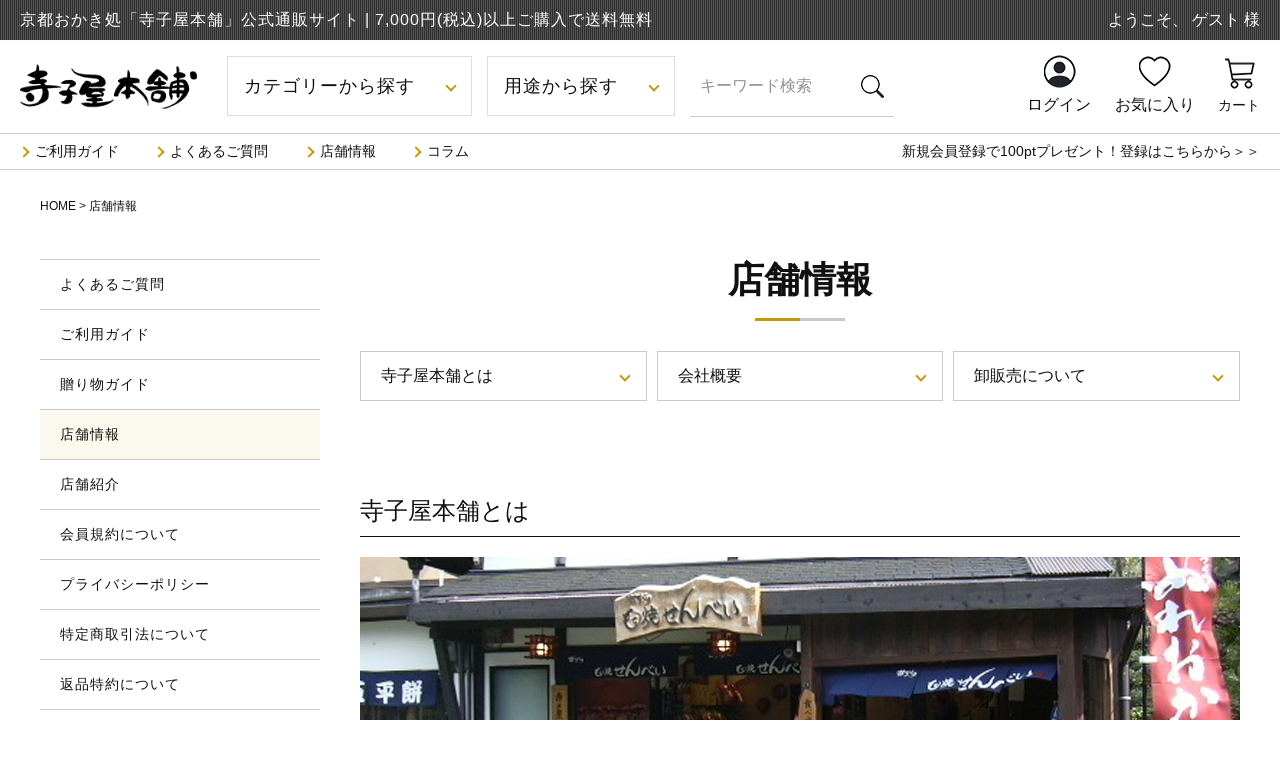

--- FILE ---
content_type: text/html;charset=UTF-8
request_url: https://www.terakoyahonpo.jp/f/corporate
body_size: 14622
content:
<!DOCTYPE html>
<html lang="ja"><head>
  <meta charset="UTF-8">
  
  <title>店舗情報 | 京都せんべい・おかき専門店「寺子屋本舗」公式サイト</title>
  <meta name="viewport" content="width=device-width">


  
  <link rel="stylesheet" href="https://senbei.itembox.design/system/fs_style.css?t=20251118042544">
  <link rel="stylesheet" href="https://senbei.itembox.design/generate/theme1/fs_theme.css?t=20251118042544">
  <link rel="stylesheet" href="https://senbei.itembox.design/generate/theme1/fs_original.css?t=20251118042544">
  
  
  
  
  
  
  <script>
    window._FS=window._FS||{};_FS.val={"tiktok":{"enabled":false,"pixelCode":null},"recaptcha":{"enabled":false,"siteKey":null},"clientInfo":{"memberId":"guest","fullName":"ゲスト","lastName":"","firstName":"ゲスト","nickName":"ゲスト","stageId":"","stageName":"","subscribedToNewsletter":"false","loggedIn":"false","totalPoints":"","activePoints":"","pendingPoints":"","purchasePointExpiration":"","specialPointExpiration":"","specialPoints":"","pointRate":"","companyName":"","membershipCardNo":"","wishlist":"","prefecture":""},"enhancedEC":{"ga4Dimensions":{"userScope":{"stage":"{@ member.stage_order @}","login":"{@ member.logged_in @}"}},"affiliations":{"1":"1"},"amazonCheckoutName":"Amazonペイメント","trackingId":"UA-212131485-1","dimensions":{"dimension1":{"key":"log","value":"{@ member.logged_in @}"},"dimension2":{"key":"mem","value":"{@ member.stage_order @}"}}},"shopKey":"senbei","device":"PC","cart":{"stayOnPage":false}};
  </script>
  
  <script src="/shop/js/webstore-nr.js?t=20251118042544"></script>
  <script src="/shop/js/webstore-vg.js?t=20251118042544"></script>
  
    <script src="//r2.future-shop.jp/fs.senbei/pc/recommend.js"></script>
  
  
  
  
  
  
  
  
    <script type="text/javascript" >
      document.addEventListener('DOMContentLoaded', function() {
        _FS.CMATag('{"fs_member_id":"{@ member.id @}","fs_page_kind":"custom","fs_custom_url":"corporate"}')
      })
    </script>
  
  
  <link rel="stylesheet" type="text/css" href="https://senbei.itembox.design/item/css/bootstrap-grid.min.css?t=20260130155858">
<link rel="stylesheet" type="text/css" href="https://senbei.itembox.design/item/css/base.min.css?t=20260130155858">
<link rel="stylesheet" type="text/css" href="https://senbei.itembox.design/item/css/common.css?t=20260130155858">
<link rel="stylesheet" type="text/css" href="https://senbei.itembox.design/item/css/page.css?t=20260130155858">
<link rel="stylesheet" type="text/css" href="https://senbei.itembox.design/item/css/smart.css?t=20260130155858">
<script src="https://code.jquery.com/jquery-3.5.1.min.js" integrity="sha256-9/aliU8dGd2tb6OSsuzixeV4y/faTqgFtohetphbbj0=" crossorigin="anonymous"></script>
<script type="text/javascript" src="https://senbei.itembox.design/item/js/common.js?t=20260130155858"></script>
<script type="text/javascript" src="https://senbei.itembox.design/item/js/tab.js?t=20260130155858"></script>
<meta name="google-site-verification" content="W3YCxJb28z12d_zK-xeDnlnJb1FnjF0GLX0-gOAUQCk" />
<!-- Google tag (gtag.js) -->
<script async src="https://www.googletagmanager.com/gtag/js?id=AW-414612574">
</script>
<script>
  window.dataLayer = window.dataLayer || [];
  function gtag(){dataLayer.push(arguments);}
  gtag('js', new Date());

  gtag('config', 'AW-414612574');
</script>
<script async src="https://www.googletagmanager.com/gtag/js?id=UA-212131485-1"></script>

</head>
<body class="fs-body-custom" id="fs_CustomPage">

<div class="fs-l-page">
<header class="fs-l-header">
<div class="header-top d-md-flex">
    <p>京都おかき処「寺子屋本舗」公式通販サイト | <span class="d-inline-block">7,000円(税込)以上ご購入で送料無料</span></p>
    <div class="fs-l-header__welcomeMsg d-md-flex fs-clientInfo">
        <div class="fs-p-welcomeMsg">ようこそ、{@ member.last_name @} {@ member.first_name @} 様</div>
        <div class="fs-p-memberInfo is-loggedIn--{@ member.logged_in @}">
          <span class="fs-p-memberInfo__points has-points--{@ member.total_points @}">{@ member.active_points @}pt</span>
        </div>
    </div>
</div>
<section class="header">
  <div class="row row-cols-3">
    <div class="col-4 col-lg-2"> <!-- **ECサイトロゴ（フリーパーツ）↓↓ -->
<div class="fs-l-header__logo">
    <div class="fs-p-logo">
        <a href="/">
            <img src="https://senbei.itembox.design/item/images/common/@1x/logo.png?t=20260130155858"
                srcset="https://senbei.itembox.design/item/images/common/@1x/logo.png?t=20260130155858 1x,
                        https://senbei.itembox.design/item/images/common/@2x/logo.png?t=20260130155858 2x" alt="寺子屋本舗 公式サイト">
        </a>
    </div>
</div>
<!-- **ECサイトロゴ（フリーパーツ）↑↑ --> </div>
    <div class="col-4 col-lg-6 col-xl-7 flex hdr-left">
      <div class="pctb">
        <ul class="navbar-nav-left flex">
          <li class="nav-item nav-btn nav01">
            <p>カテゴリーから探す</p>
          </li>
          <li class="nav-item nav-btn nav02">
            <p>用途から探す</p>
          </li>
          <li class="d-none d-xl-block">
              <div class="nav-item tb kw-search">
                  <form action="/p/search" method="get" class="d-flex">
                    <label>
                      <input type="text" name="keyword" maxlength="1000" value=""placeholder="キーワード検索">
                    </label>
                    <button type="submit" class="productSearch__searchButton">
                        <img src="https://senbei.itembox.design/item/images/common/@1x/hdr_icon_search.png?t=20260130155858"
                        srcset="https://senbei.itembox.design/item/images/common/@1x/hdr_icon_search.png?t=20260130155858 1x,https://senbei.itembox.design/item/images/common/@2x/hdr_icon_search.png?t=20260130155858 2x" alt="検索">
                    </button>
                  </form>
                </div>
          </li>
        </ul>
      </div>
      <div class="hd_menu sptab">
        <div class="hd_menu_btn">
          <p class="menu-trigger"> <span></span> <span></span> <span></span> </p>
          <p class="menu_txt">MENU</p>
        </div>
      </div>
    </div>
    <div class="col-4 col-xl-3 flex hdr-right">
      <div class="pc fs-clientInfo">
        <ul class="navbar-nav-right flex">
          <li class="login-{@ member.logged_in @}">
              <a href="/p/login">
                  <p><img src="https://senbei.itembox.design/item/images/common/@1x/hdr_mypage.png?t=20260130155858" alt=""></p>
                  <span>ログイン</span>
              </a>
          </li>
          <li class="logout-{@ member.logged_in @}">
              <a href="/my/top">
                  <p><img src="https://senbei.itembox.design/item/images/common/@1x/hdr_mypage.png?t=20260130155858" alt=""></p>
                  <span>マイページ</span>
              </a>
          </li>
          <li class="nav-item pctb">
              <a href="/my/wishlist">
                  <p><img src="https://senbei.itembox.design/item/images/common/@1x/hdr_favorite.png?t=20260130155858" alt=""></p>
                  <span>お気に入り</span>
              </a>
          </li>
          <li class="nav-item"> <a href="/p/cart/" class="fs-p-headerNavigation__viewCartButton fs-p-headerNavigation__link">
            <p><img src="https://senbei.itembox.design/item/images/common/@1x/hdr_cart.png?t=20260130155858" alt=""></p>
            <span class="fs-p-headerNavigation__viewCartButton__label">カート</span> <span class="fs-p-cartItemNumber fs-client-cart-count"></span> </a> </li>
        </ul>
      </div>
      <div class="sp">
          <div class="fs-l-header__welcomeMsg fs-clientInfo">
            <div class="fs-p-welcomeMsg">ようこそ、<span class="d-inline-block">{@ member.last_name @} {@ member.first_name @} 様</span></div>
            <div class="fs-p-memberInfo is-loggedIn--{@ member.logged_in @}"> <span class="fs-p-memberInfo__points has-points--{@ member.total_points @}">{@ member.active_points @}pt</span> </div>
          </div>
      </div>
    </div>
  </div>
  <nav id="hd_menubox">
    <div>
      <div class="fs-clientInfo">
        <ul class="list_col list_member">
          <li class="arrow_m login-{@ member.logged_in @}"><a href="/p/login">ログイン</a></li>
          <li class="arrow_m logout-{@ member.logged_in @}"><a href="/my/top">マイページ</a></li>
          <li class="arrow_m login-{@ member.logged_in @}"><a href="/p/register">新規会員登録</a></li>
          <li class="arrow_m logout-{@ member.logged_in @}"><a href="/p/logout">ログアウト</a></li>
        </ul>
        <h3 class="side-h">商品情報</h3>
        <ul id="menu-search-list">
          <li> <a href="/p/search">商品一覧</a> </li>
          <li>
             <ul class="fs-pt-menu fs-pt-menu--lv1">

<li class="fs-pt-menu__item fs-pt-menu__item--lv1 fs-pt_menu__item--product">
<span class="fs-pt-menu__heading fs-pt-menu__heading--lv1">
<a href="/c/product" class="fs-pt-menu__link fs-pt-menu__link--lv1">商品から選ぶ</a>
</span>
<ul class="fs-pt-menu__submenu fs-pt-menu--lv2">

<li class="fs-pt-menu__item fs-pt-menu__item--lv2 fs-pt_menu__item--product02">
<span class="fs-pt-menu__heading fs-pt-menu__heading--lv2">
<a href="/c/product/product02" class="fs-pt-menu__link fs-pt-menu__link--lv2">季節商品・限定商品</a>
</span>
<ul class="fs-pt-menu__submenu fs-pt-menu--lv3">

<li class="fs-pt-menu__item fs-pt-menu__item--lv3 fs-pt_menu__item--summergift">
<span class="fs-pt-menu__heading fs-pt-menu__heading--lv3">
<a href="/c/product/product02/summergift" class="fs-pt-menu__link fs-pt-menu__link--lv3">お中元</a>
</span>
</li>


<li class="fs-pt-menu__item fs-pt-menu__item--lv3 fs-pt_menu__item--wintergift">
<span class="fs-pt-menu__heading fs-pt-menu__heading--lv3">
<a href="/c/product/product02/wintergift" class="fs-pt-menu__link fs-pt-menu__link--lv3">お歳暮</a>
</span>
<ul class="fs-pt-menu__submenu fs-pt-menu--lv4">

<li class="fs-pt-menu__item fs-pt-menu__item--lv4 fs-pt_menu__item--shirayuki">
<span class="fs-pt-menu__heading fs-pt-menu__heading--lv4">
<a href="/c/product/product02/wintergift/shirayuki" class="fs-pt-menu__link fs-pt-menu__link--lv4">白雪ばうむ</a>
</span>
</li>

</ul>

</li>


<li class="fs-pt-menu__item fs-pt-menu__item--lv3 fs-pt_menu__item--mathersday">
<span class="fs-pt-menu__heading fs-pt-menu__heading--lv3">
<a href="/c/product/product02/mathersday" class="fs-pt-menu__link fs-pt-menu__link--lv3">母の日</a>
</span>
</li>


<li class="fs-pt-menu__item fs-pt-menu__item--lv3 fs-pt_menu__item--keirou">
<span class="fs-pt-menu__heading fs-pt-menu__heading--lv3">
<a href="/c/product/product02/keirou" class="fs-pt-menu__link fs-pt-menu__link--lv3">敬老の日</a>
</span>
</li>

</ul>

</li>


<li class="fs-pt-menu__item fs-pt-menu__item--lv2 fs-pt_menu__item--product03">
<span class="fs-pt-menu__heading fs-pt-menu__heading--lv2">
<a href="/c/product/product03" class="fs-pt-menu__link fs-pt-menu__link--lv2">ギフト・詰め合わせ</a>
</span>
<ul class="fs-pt-menu__submenu fs-pt-menu--lv3">

<li class="fs-pt-menu__item fs-pt-menu__item--lv3 fs-pt_menu__item--shipping">
<span class="fs-pt-menu__heading fs-pt-menu__heading--lv3">
<a href="/c/product/product03/shipping" class="fs-pt-menu__link fs-pt-menu__link--lv3">送料無料</a>
</span>
</li>


<li class="fs-pt-menu__item fs-pt-menu__item--lv3 fs-pt_menu__item--product0304">
<span class="fs-pt-menu__heading fs-pt-menu__heading--lv3">
<a href="/c/product/product03/product0304" class="fs-pt-menu__link fs-pt-menu__link--lv3">せんべい・ぬれおかきのギフト</a>
</span>
</li>


<li class="fs-pt-menu__item fs-pt-menu__item--lv3 fs-pt_menu__item--product0303">
<span class="fs-pt-menu__heading fs-pt-menu__heading--lv3">
<a href="/c/product/product03/product0303" class="fs-pt-menu__link fs-pt-menu__link--lv3">七彩菓（大人数お配りギフト）</a>
</span>
</li>


<li class="fs-pt-menu__item fs-pt-menu__item--lv3 fs-pt_menu__item--gomagift">
<span class="fs-pt-menu__heading fs-pt-menu__heading--lv3">
<a href="/c/product/product03/gomagift" class="fs-pt-menu__link fs-pt-menu__link--lv3">ごまギフト</a>
</span>
</li>


<li class="fs-pt-menu__item fs-pt-menu__item--lv3 fs-pt_menu__item--wagashigift">
<span class="fs-pt-menu__heading fs-pt-menu__heading--lv3">
<a href="/c/product/product03/wagashigift" class="fs-pt-menu__link fs-pt-menu__link--lv3">和菓子</a>
</span>
</li>


<li class="fs-pt-menu__item fs-pt-menu__item--lv3 fs-pt_menu__item--sawawagift">
<span class="fs-pt-menu__heading fs-pt-menu__heading--lv3">
<a href="/c/product/product03/sawawagift" class="fs-pt-menu__link fs-pt-menu__link--lv3">茶和々</a>
</span>
</li>

</ul>

</li>


<li class="fs-pt-menu__item fs-pt-menu__item--lv2 fs-pt_menu__item--other03">
<span class="fs-pt-menu__heading fs-pt-menu__heading--lv2">
<a href="/c/product/other03" class="fs-pt-menu__link fs-pt-menu__link--lv2">送料無料商品</a>
</span>
</li>


<li class="fs-pt-menu__item fs-pt-menu__item--lv2 fs-pt_menu__item--otameshi">
<span class="fs-pt-menu__heading fs-pt-menu__heading--lv2">
<a href="/c/product/otameshi" class="fs-pt-menu__link fs-pt-menu__link--lv2">お試しセット</a>
</span>
</li>


<li class="fs-pt-menu__item fs-pt-menu__item--lv2 fs-pt_menu__item--product01">
<span class="fs-pt-menu__heading fs-pt-menu__heading--lv2">
<a href="/c/product/product01" class="fs-pt-menu__link fs-pt-menu__link--lv2">お煎餅</a>
</span>
<ul class="fs-pt-menu__submenu fs-pt-menu--lv3">

<li class="fs-pt-menu__item fs-pt-menu__item--lv3 fs-pt_menu__item--onepac">
<span class="fs-pt-menu__heading fs-pt-menu__heading--lv3">
<a href="/c/product/product01/onepac" class="fs-pt-menu__link fs-pt-menu__link--lv3">お煎餅パック</a>
</span>
</li>


<li class="fs-pt-menu__item fs-pt-menu__item--lv3 fs-pt_menu__item--kohousou">
<span class="fs-pt-menu__heading fs-pt-menu__heading--lv3">
<a href="/c/product/product01/kohousou" class="fs-pt-menu__link fs-pt-menu__link--lv3">お煎餅 個包装セット</a>
</span>
</li>


<li class="fs-pt-menu__item fs-pt-menu__item--lv3 fs-pt_menu__item--product0102">
<span class="fs-pt-menu__heading fs-pt-menu__heading--lv3">
<a href="/c/product/product01/product0102" class="fs-pt-menu__link fs-pt-menu__link--lv3">手焼き三昧</a>
</span>
</li>


<li class="fs-pt-menu__item fs-pt-menu__item--lv3 fs-pt_menu__item--senbeiokaki">
<span class="fs-pt-menu__heading fs-pt-menu__heading--lv3">
<a href="/c/product/product01/senbeiokaki" class="fs-pt-menu__link fs-pt-menu__link--lv3">せんべい・おかき</a>
</span>
</li>


<li class="fs-pt-menu__item fs-pt-menu__item--lv3 fs-pt_menu__item--product0105">
<span class="fs-pt-menu__heading fs-pt-menu__heading--lv3">
<a href="/c/product/product01/product0105" class="fs-pt-menu__link fs-pt-menu__link--lv3">海鮮せんべい</a>
</span>
</li>


<li class="fs-pt-menu__item fs-pt-menu__item--lv3 fs-pt_menu__item--product0107">
<span class="fs-pt-menu__heading fs-pt-menu__heading--lv3">
<a href="/c/product/product01/product0107" class="fs-pt-menu__link fs-pt-menu__link--lv3">かりんとう</a>
</span>
</li>

</ul>

</li>


<li class="fs-pt-menu__item fs-pt-menu__item--lv2 fs-pt_menu__item--nureokaki">
<span class="fs-pt-menu__heading fs-pt-menu__heading--lv2">
<a href="/c/product/nureokaki" class="fs-pt-menu__link fs-pt-menu__link--lv2">ぬれおかき</a>
</span>
</li>


<li class="fs-pt-menu__item fs-pt-menu__item--lv2 fs-pt_menu__item--product04">
<span class="fs-pt-menu__heading fs-pt-menu__heading--lv2">
<a href="/c/product/product04" class="fs-pt-menu__link fs-pt-menu__link--lv2">徳用おかき</a>
</span>
<ul class="fs-pt-menu__submenu fs-pt-menu--lv3">

<li class="fs-pt-menu__item fs-pt-menu__item--lv3 fs-pt_menu__item--product0401">
<span class="fs-pt-menu__heading fs-pt-menu__heading--lv3">
<a href="/c/product/product04/product0401" class="fs-pt-menu__link fs-pt-menu__link--lv3">徳用久助（ご自宅用に人気のこわれおかき）</a>
</span>
</li>


<li class="fs-pt-menu__item fs-pt-menu__item--lv3 fs-pt_menu__item--product0403">
<span class="fs-pt-menu__heading fs-pt-menu__heading--lv3">
<a href="/c/product/product04/product0403" class="fs-pt-menu__link fs-pt-menu__link--lv3">ぬれおかき久助</a>
</span>
</li>

</ul>

</li>


<li class="fs-pt-menu__item fs-pt-menu__item--lv2 fs-pt_menu__item--product05">
<span class="fs-pt-menu__heading fs-pt-menu__heading--lv2">
<a href="/c/product/product05" class="fs-pt-menu__link fs-pt-menu__link--lv2">京和菓子</a>
</span>
<ul class="fs-pt-menu__submenu fs-pt-menu--lv3">

<li class="fs-pt-menu__item fs-pt-menu__item--lv3 fs-pt_menu__item--product0502">
<span class="fs-pt-menu__heading fs-pt-menu__heading--lv3">
<a href="/c/product/product05/product0502" class="fs-pt-menu__link fs-pt-menu__link--lv3">京のどら焼きあわせ月</a>
</span>
</li>


<li class="fs-pt-menu__item fs-pt-menu__item--lv3 fs-pt_menu__item--daifuku">
<span class="fs-pt-menu__heading fs-pt-menu__heading--lv3">
<a href="/c/product/product05/daifuku" class="fs-pt-menu__link fs-pt-menu__link--lv3">濃厚抹茶生大福</a>
</span>
</li>


<li class="fs-pt-menu__item fs-pt-menu__item--lv3 fs-pt_menu__item--ippukuwan">
<span class="fs-pt-menu__heading fs-pt-menu__heading--lv3">
<a href="/c/product/product05/ippukuwan" class="fs-pt-menu__link fs-pt-menu__link--lv3">いっぷく碗</a>
</span>
</li>

</ul>

</li>


<li class="fs-pt-menu__item fs-pt-menu__item--lv2 fs-pt_menu__item--product06">
<span class="fs-pt-menu__heading fs-pt-menu__heading--lv2">
<a href="/c/product/product06" class="fs-pt-menu__link fs-pt-menu__link--lv2">ごま[ごま福堂]</a>
</span>
<ul class="fs-pt-menu__submenu fs-pt-menu--lv3">

<li class="fs-pt-menu__item fs-pt-menu__item--lv3 fs-pt_menu__item--product0601">
<span class="fs-pt-menu__heading fs-pt-menu__heading--lv3">
<a href="/c/product/product06/product0601" class="fs-pt-menu__link fs-pt-menu__link--lv3">杵つき金ごま</a>
</span>
</li>


<li class="fs-pt-menu__item fs-pt-menu__item--lv3 fs-pt_menu__item--onionsoup">
<span class="fs-pt-menu__heading fs-pt-menu__heading--lv3">
<a href="/c/product/product06/onionsoup" class="fs-pt-menu__link fs-pt-menu__link--lv3">金ごまたまねぎスープ</a>
</span>
</li>


<li class="fs-pt-menu__item fs-pt-menu__item--lv3 fs-pt_menu__item--product0602">
<span class="fs-pt-menu__heading fs-pt-menu__heading--lv3">
<a href="/c/product/product06/product0602" class="fs-pt-menu__link fs-pt-menu__link--lv3">ごまスイーツ</a>
</span>
</li>


<li class="fs-pt-menu__item fs-pt-menu__item--lv3 fs-pt_menu__item--product0603">
<span class="fs-pt-menu__heading fs-pt-menu__heading--lv3">
<a href="/c/product/product06/product0603" class="fs-pt-menu__link fs-pt-menu__link--lv3">金ごまシュガー</a>
</span>
</li>


<li class="fs-pt-menu__item fs-pt-menu__item--lv3 fs-pt_menu__item--product0604">
<span class="fs-pt-menu__heading fs-pt-menu__heading--lv3">
<a href="/c/product/product06/product0604" class="fs-pt-menu__link fs-pt-menu__link--lv3">ごま調味料</a>
</span>
</li>


</ul>

</li>


<li class="fs-pt-menu__item fs-pt-menu__item--lv2 fs-pt_menu__item--product08">
<span class="fs-pt-menu__heading fs-pt-menu__heading--lv2">
<a href="/c/product/product08" class="fs-pt-menu__link fs-pt-menu__link--lv2">茶和々</a>
</span>
<ul class="fs-pt-menu__submenu fs-pt-menu--lv3">

<li class="fs-pt-menu__item fs-pt-menu__item--lv3 fs-pt_menu__item--rate">
<span class="fs-pt-menu__heading fs-pt-menu__heading--lv3">
<a href="/c/product/product08/rate" class="fs-pt-menu__link fs-pt-menu__link--lv3">ラテ</a>
</span>
</li>


<li class="fs-pt-menu__item fs-pt-menu__item--lv3 fs-pt_menu__item--waffle">
<span class="fs-pt-menu__heading fs-pt-menu__heading--lv3">
<a href="/c/product/product08/waffle" class="fs-pt-menu__link fs-pt-menu__link--lv3">ヴァッフェル</a>
</span>
</li>


<li class="fs-pt-menu__item fs-pt-menu__item--lv3 fs-pt_menu__item--anbutter">
<span class="fs-pt-menu__heading fs-pt-menu__heading--lv3">
<a href="/c/product/product08/anbutter" class="fs-pt-menu__link fs-pt-menu__link--lv3">あんバター</a>
</span>
</li>


<li class="fs-pt-menu__item fs-pt-menu__item--lv3 fs-pt_menu__item--warabimoti">
<span class="fs-pt-menu__heading fs-pt-menu__heading--lv3">
<a href="/c/product/product08/warabimoti" class="fs-pt-menu__link fs-pt-menu__link--lv3">わらびもち</a>
</span>
</li>

</ul>

</li>


<li class="fs-pt-menu__item fs-pt-menu__item--lv2 fs-pt_menu__item--mizu">
<span class="fs-pt-menu__heading fs-pt-menu__heading--lv2">
<a href="/c/product/mizu" class="fs-pt-menu__link fs-pt-menu__link--lv2">霧島の奇跡（ﾐﾈﾗﾙｳｫｰﾀｰ）</a>
</span>
</li>

</ul>

</li>


<li class="fs-pt-menu__item fs-pt-menu__item--lv1 fs-pt_menu__item--pattern">
<span class="fs-pt-menu__heading fs-pt-menu__heading--lv1">
<a href="/c/pattern" class="fs-pt-menu__link fs-pt-menu__link--lv1">贈る相手別に選ぶ</a>
</span>
<ul class="fs-pt-menu__submenu fs-pt-menu--lv2">

<li class="fs-pt-menu__item fs-pt-menu__item--lv2 fs-pt_menu__item--pattern02">
<span class="fs-pt-menu__heading fs-pt-menu__heading--lv2">
<a href="/c/pattern/pattern02" class="fs-pt-menu__link fs-pt-menu__link--lv2">同僚の方・お付き合い先・ご近所へ</a>
</span>
</li>


<li class="fs-pt-menu__item fs-pt-menu__item--lv2 fs-pt_menu__item--pattern05">
<span class="fs-pt-menu__heading fs-pt-menu__heading--lv2">
<a href="/c/pattern/pattern05" class="fs-pt-menu__link fs-pt-menu__link--lv2">ちょっとしたプチギフト</a>
</span>
</li>


<li class="fs-pt-menu__item fs-pt-menu__item--lv2 fs-pt_menu__item--pattern04">
<span class="fs-pt-menu__heading fs-pt-menu__heading--lv2">
<a href="/c/pattern/pattern04" class="fs-pt-menu__link fs-pt-menu__link--lv2">仏事ご法要のしめやかな贈り物</a>
</span>
</li>


<li class="fs-pt-menu__item fs-pt-menu__item--lv2 fs-pt_menu__item--pattern01">
<span class="fs-pt-menu__heading fs-pt-menu__heading--lv2">
<a href="/c/pattern/pattern01" class="fs-pt-menu__link fs-pt-menu__link--lv2">ご両親・ご親戚や恩師</a>
</span>
</li>


<li class="fs-pt-menu__item fs-pt-menu__item--lv2 fs-pt_menu__item--pattern03">
<span class="fs-pt-menu__heading fs-pt-menu__heading--lv2">
<a href="/c/pattern/pattern03" class="fs-pt-menu__link fs-pt-menu__link--lv2">おめでたい事をお祝いしたい</a>
</span>
</li>

</ul>

</li>


<li class="fs-pt-menu__item fs-pt-menu__item--lv1 fs-pt_menu__item--favorite">
<span class="fs-pt-menu__heading fs-pt-menu__heading--lv1">
<a href="/c/favorite" class="fs-pt-menu__link fs-pt-menu__link--lv1">好みで選ぶ</a>
</span>
<ul class="fs-pt-menu__submenu fs-pt-menu--lv2">

<li class="fs-pt-menu__item fs-pt-menu__item--lv2 fs-pt_menu__item--favorite01">
<span class="fs-pt-menu__heading fs-pt-menu__heading--lv2">
<a href="/c/favorite/favorite01" class="fs-pt-menu__link fs-pt-menu__link--lv2">しょうゆ</a>
</span>
</li>


<li class="fs-pt-menu__item fs-pt-menu__item--lv2 fs-pt_menu__item--favorite06">
<span class="fs-pt-menu__heading fs-pt-menu__heading--lv2">
<a href="/c/favorite/favorite06" class="fs-pt-menu__link fs-pt-menu__link--lv2">ミックス</a>
</span>
</li>


<li class="fs-pt-menu__item fs-pt-menu__item--lv2 fs-pt_menu__item--favorite02">
<span class="fs-pt-menu__heading fs-pt-menu__heading--lv2">
<a href="/c/favorite/favorite02" class="fs-pt-menu__link fs-pt-menu__link--lv2">サラダ</a>
</span>
</li>


<li class="fs-pt-menu__item fs-pt-menu__item--lv2 fs-pt_menu__item--favorite04">
<span class="fs-pt-menu__heading fs-pt-menu__heading--lv2">
<a href="/c/favorite/favorite04" class="fs-pt-menu__link fs-pt-menu__link--lv2">焼き</a>
</span>
</li>


<li class="fs-pt-menu__item fs-pt-menu__item--lv2 fs-pt_menu__item--favorite03">
<span class="fs-pt-menu__heading fs-pt-menu__heading--lv2">
<a href="/c/favorite/favorite03" class="fs-pt-menu__link fs-pt-menu__link--lv2">のり</a>
</span>
</li>


<li class="fs-pt-menu__item fs-pt-menu__item--lv2 fs-pt_menu__item--favorite05">
<span class="fs-pt-menu__heading fs-pt-menu__heading--lv2">
<a href="/c/favorite/favorite05" class="fs-pt-menu__link fs-pt-menu__link--lv2">揚げ</a>
</span>
</li>

</ul>

</li>


<li class="fs-pt-menu__item fs-pt-menu__item--lv1 fs-pt_menu__item--taste">
<span class="fs-pt-menu__heading fs-pt-menu__heading--lv1">
<a href="/c/taste" class="fs-pt-menu__link fs-pt-menu__link--lv1">味で選ぶ</a>
</span>
<ul class="fs-pt-menu__submenu fs-pt-menu--lv2">

<li class="fs-pt-menu__item fs-pt-menu__item--lv2 fs-pt_menu__item--taste02">
<span class="fs-pt-menu__heading fs-pt-menu__heading--lv2">
<a href="/c/taste/taste02" class="fs-pt-menu__link fs-pt-menu__link--lv2">辛いおかき</a>
</span>
</li>


<li class="fs-pt-menu__item fs-pt-menu__item--lv2 fs-pt_menu__item--taste01">
<span class="fs-pt-menu__heading fs-pt-menu__heading--lv2">
<a href="/c/taste/taste01" class="fs-pt-menu__link fs-pt-menu__link--lv2">甘いおかき</a>
</span>
</li>

</ul>

</li>


<li class="fs-pt-menu__item fs-pt-menu__item--lv1 fs-pt_menu__item--texture">
<span class="fs-pt-menu__heading fs-pt-menu__heading--lv1">
<a href="/c/texture" class="fs-pt-menu__link fs-pt-menu__link--lv1">食感で選ぶ</a>
</span>
<ul class="fs-pt-menu__submenu fs-pt-menu--lv2">

<li class="fs-pt-menu__item fs-pt-menu__item--lv2 fs-pt_menu__item--texture02">
<span class="fs-pt-menu__heading fs-pt-menu__heading--lv2">
<a href="/c/texture/texture02" class="fs-pt-menu__link fs-pt-menu__link--lv2">ポリポリ</a>
</span>
</li>


<li class="fs-pt-menu__item fs-pt-menu__item--lv2 fs-pt_menu__item--texture01">
<span class="fs-pt-menu__heading fs-pt-menu__heading--lv2">
<a href="/c/texture/texture01" class="fs-pt-menu__link fs-pt-menu__link--lv2">サクサク</a>
</span>
</li>


<li class="fs-pt-menu__item fs-pt-menu__item--lv2 fs-pt_menu__item--texture04">
<span class="fs-pt-menu__heading fs-pt-menu__heading--lv2">
<a href="/c/texture/texture04" class="fs-pt-menu__link fs-pt-menu__link--lv2">モチモチ</a>
</span>
</li>


<li class="fs-pt-menu__item fs-pt-menu__item--lv2 fs-pt_menu__item--texture03">
<span class="fs-pt-menu__heading fs-pt-menu__heading--lv2">
<a href="/c/texture/texture03" class="fs-pt-menu__link fs-pt-menu__link--lv2">パリパリ</a>
</span>
</li>

</ul>

</li>


<li class="fs-pt-menu__item fs-pt-menu__item--lv1 fs-pt_menu__item--giftbag">
<span class="fs-pt-menu__heading fs-pt-menu__heading--lv1">
<a href="/c/giftbag" class="fs-pt-menu__link fs-pt-menu__link--lv1">紙袋</a>
</span>
</li>

</ul>

          </li>

        </ul>
        <h3 class="side-h">インフォメーション</h3>
        <ul class="gnavi_l">
          <li><p><a href="/f/faq">よくあるご質問</a></p></li>
<li><p><a href="/f/guide">ご利用ガイド</a></p></li>
<li><p><a href="/f/guide-gift">贈り物ガイド</a></p></li>
<li><p><a href="/f/corporate">店舗情報</a></p></li>
<li><p><a href="/store">店舗紹介</a></p></li>
          <li><p><a href="/p/about/member-agreement">会員規約について</a></p></li>
<li><p><a href="/p/about/privacy-policy">プライバシーポリシー</a></p></li>
<li><p><a href="/p/about/terms">特定商取引法について</a></p></li>
<li><p><a href="/p/about/return-policy">返品特約について</a></p></li>
<li><p><a href="/p/about/shipping-payment">送料とお支払い方法について</a></p></li>
          <li><p><a href="/p/register">新規会員登録</a></p></li>
<li><p><a href="/p/logout">ログアウト</a></p></li>
<li><p><a href="/p/newsletter/subscribe">メールマガジン登録</a></p></li>
<li><p><a href="/f/column">コラム</a></p></li>
        </ul>
        <div class="hd_btn_close">
          <p class="btn btn_close">閉じる</p>
        </div>
      </div>
    </div>
  </nav>
  <div class="menu-box-area">
    <div class="menu-box cate-box">
        <div class="container"> <section>
    <div class="sub-ttl relative">
        <h3 class="top-title mincho">おかき・煎餅</h3>
        <p><a href="/p/search?keyword=&minprice=&maxprice=&sort=latest" class="d-inline-flex justify-content-center align-items-center">一覧を見る</a></p>
    </div>
    <ul class="row row-cols-md-15 category-list">
        <li class="col-12 col-md-4 center">
            <a href="/c/product/product01" class="d-flex d-md-block justify-content-center align-items-center">
                <p class="image image-zoom"><img src="https://senbei.itembox.design/item/images/top/cate_img01.jpg?t=20260130155858" alt="" loading="lazy"></p>
                <h3 class="cate-name center">もち焼きせんべい</h3>
            </a>
        </li>
        <li class="col-12 col-md-4 center">
            <a href="/c/product/product01/product0102" class="d-flex d-md-block justify-content-center align-items-center">
                <p class="image image-zoom"><img src="https://senbei.itembox.design/item/images/top/cate_img02.jpg?t=20260130155858" alt="" loading="lazy"></p>
                <h3 class="cate-name center">手焼き三昧</h3>
            </a>
        </li>
        <li class="col-12 col-md-4 center">
            <a href="/c/product/nureokaki" class="d-flex d-md-block justify-content-center align-items-center">
                <p class="image image-zoom"><img src="https://senbei.itembox.design/item/images/top/cate_img03.jpg?t=20260130155858" alt="" loading="lazy"></p>
                <h3 class="cate-name center">ぬれおかき</h3>
            </a>
        </li>
        <li class="col-12 col-md-4 center">
            <a href="/c/product/product01/product0107" class="d-flex d-md-block justify-content-center align-items-center">
                <p class="image image-zoom"><img src="https://senbei.itembox.design/item/images/top/cate_img05.jpg?t=20260130155858" alt="" loading="lazy"></p>
                <h3 class="cate-name center">かりんとう</h3>
            </a>
        </li>
        <!--<li class="col-12 col-md-4 center">
            <a href="/c/product/product01/product0105" class="d-flex d-md-block justify-content-center align-items-center">
                <p class="image image-zoom"><img src="https://senbei.itembox.design/item/images/top/cate_img06.jpg?t=20260130155858" alt="" loading="lazy"></p>
                <h3 class="cate-name center">海鮮せんべい</h3>
            </a>
        </li>-->
        <li class="col-12 col-md-4 center">
            <a href="/c/product/product04" class="d-flex d-md-block justify-content-center align-items-center">
                <p class="image image-zoom"><img src="https://senbei.itembox.design/item/images/top/cate_img07.jpg?t=20260130155858" alt="" loading="lazy"></p>
                <h3 class="cate-name center">徳用こわれおかき</h3>
            </a>
        </li>
    </ul>
</section>
<section>
    <h3 class="top-title mincho">限定商品</h3>
    <ul class="row row-cols-md-15 category-list">
        <li class="col-12 col-md-4 center">
            <a href="/c/product/product02" class="d-flex d-md-block justify-content-center align-items-center">
                <p class="image image-zoom"><img src="https://senbei.itembox.design/item/images/top/cate_img08.jpg?t=20260130155858" alt="" loading="lazy"></p>
                <h3 class="cate-name center">季節商品・限定商品</h3>
            </a>
        </li>
    </ul>
</section>
<section>
    <h3 class="top-title mincho">こだわりの和菓子</h3>
    <ul class="row row-cols-md-15 category-list">
       <li class="col-12 col-md-4 center">
            <a href="/c/product/product05" class="d-flex d-md-block justify-content-center align-items-center">
                <p class="image image-zoom"><img src="https://senbei.itembox.design/item/images/top/cate_img09.jpg?t=20260130155858" alt="" loading="lazy"></p>
                <h3 class="cate-name center">京和菓子</h3>
            </a>
        </li>
        </ul>
</section>
<section>
    <h3 class="top-title mincho">ごま福堂</h3>
    　　<ul class="row row-cols-md-15 category-list">
          <li class="col-12 col-md-4 center">
            <a href="/c/product/product06/product0601" class="d-flex d-md-block justify-content-center align-items-center">
                <p class="image image-zoom"><img src="https://senbei.itembox.design/item/images/top/cate_img10.jpg?t=20260130155858" alt="" loading="lazy"></p>
                <h3 class="cate-name center">杵つき金ごま</h3>
            </a>
        </li>
        <li class="col-12 col-md-4 center">
            <a href="/c/product/product06/product0604" class="d-flex d-md-block justify-content-center align-items-center">
                <p class="image image-zoom"><img src="https://senbei.itembox.design/item/gomatyoumiryou01.jpg?t=20260130155858" alt="" loading="lazy"></p>
                <h3 class="cate-name center">ごま調味料</h3>
　　　　　　　</a>
        </li>
    </ul>
</section>
<section>
    <h3 class="top-title mincho">その他</h3>
    <ul class="row row-cols-md-15 category-list">
        <li class="col-12 col-md-4 center">
            <a href="/c/giftbag" class="d-flex d-md-block justify-content-center align-items-center">
                <p class="image image-zoom"><img src="https://senbei.itembox.design/item/images/guide-gift/@1x/sec01_03_img.jpg?t=20260130155858" alt="" loading="lazy"></p>
                <h3 class="cate-name center">紙袋</h3>
            </a>
　　　　　　</li>
        <li class="col-12 col-md-4 center">
            <a href="/c/product/mizu" class="d-flex d-md-block justify-content-center align-items-center">
                <p class="image image-zoom"><img src="https://senbei.itembox.design/item/images/top/kirishimacatebanner.jpeg?t=20260130155858" alt="" loading="lazy"></p>
                <h3 class="cate-name center">霧島の奇跡</h3>
            </a>
        </li>
    </ul>
</section> </div>
    </div>
    <div class="menu-box use-box">
        <div class="container">  <ul class="row row-cols-md-15 top_use-list">
        <li class="col-6 col-md-3 center d-flex justify-content-center">
            <a href="/c/pattern/pattern03">
                <div class="use-border">
                    <p class="image image-zoom relative">
                        <img src="https://senbei.itembox.design/item/images/top/scene_img01.jpg?t=20260130155858" alt="" loading="lazy">
                        <span class="img_txt"><span>贈り物</span></span>
                    </p>
                </div>
                <p class="use_text">ありがとう<br>おめでとうを贈る</p>
            </a>
        </li>
        <li class="col-6 col-md-3 center d-flex justify-content-center">
            <a href="/c/pattern/pattern02">
                <div class="use-border">
                    <p class="image image-zoom relative">
                        <img src="https://senbei.itembox.design/item/images/top/scene_img02.jpg?t=20260130155858" alt="" loading="lazy">
                        <span class="img_txt"><span>ご挨拶</span></span>
                    </p>
                </div>
                <p class="use_text">帰省や手土産、<br>ビジネスシーンに</p>
            </a>
        </li>
        <li class="col-6 col-md-3 center d-flex justify-content-center">
            <a href="/c/pattern/pattern01">
                <div class="use-border">
                    <p class="image image-zoom relative">
                        <img src="https://senbei.itembox.design/item/images/top/scene_img03.jpg?t=20260130155858" alt="" loading="lazy">
                        <span class="img_txt"><span>ご自宅用</span></span>
                    </p>
                </div>
                <p class="use_text">自分へのご褒美や<br>家族と楽しむ</p>
            </a>
        </li>
        <li class="col-6 col-md-3 center d-flex justify-content-center">
            <a href="/c/pattern/pattern04">
                <div class="use-border">
                    <p class="image image-zoom relative">
                        <img src="https://senbei.itembox.design/item/images/top/scene_img04.jpg?t=20260130155858" alt="" loading="lazy">
                        <span class="img_txt"><span>ご法要</span></span>
                    </p>
                </div>
                <p class="use_text">はなむけに寄り添い<br>気持ちを伝える</p>
            </a>
        </li>
      </ul> </div>
    </div>
  </div>
  <div id="menubox-search-dtl" class="menu-box">
    <div class="container"> <!-- **詳細商品検索フォーム（フリーパーツ）↓↓ -->
<div class="fs-p-productSearch">
  <div class="fs-p-productSearch__search">
    <form action="/p/search" method="get" class="fs-p-productSearch__form">
      <div class="fs-p-productSearch__field">
        <table class="fs-p-productSearch__inputTable fs-c-inputTable">
            <tr>
              <th class="fs-c-inputTable__headerCell">
                <label for="fs_input_productSearchKeyword">キーワード</label>
              </th>
              <td class="fs-c-inputTable__dataCell">
                <input type="text" name="keyword" maxlength="1000" placeholder="キーワード検索" id="fs_input_productSearchKeyword" value="">
              </td>
            </tr>
            <tr>
              <th class="fs-c-inputTable__headerCell">
                <label for="fs_input_productSearchPrice1">価格</label>
              </th>
              <td class="fs-c-inputTable__dataCell">
                <div class="fs-c-inputTextGroup">
                  <span class="fs-c-inputTextGroup__item">
                    <input type="text" name="minprice" maxlength="9" placeholder="min" id="fs_input_productSearchPrice1" value="">
                  </span>
                  <span style="white-space: nowrap;">円〜</span>
                  <span class="fs-c-inputTextGroup__item">
                    <input type="text" name="maxprice" maxlength="9" placeholder="max" id="fs_input_productSearchPrice2" value="">
                  </span>
                  <span>円</span>
                </div>
              </td>
            </tr>
            <tr>
              <th class="fs-c-inputTable__headerCell"><label>備考</label></th>
              <td class="fs-c-inputTable__dataCell">
                <span class="fs-c-checkbox" style="width: calc(100% - 10px);">
                  <label>
                      <input type="checkbox" name="nostock" value="false">
                      <span class="fs-c-checkbox__checkMark"></span>
                      在庫なしを非表示
                  </label>
                </span>
                <span class="fs-c-checkbox" style="width: calc(100% - 10px);">
                  <label>
                      <input type="checkbox" name="tag" value="送料無料">
                      <span class="fs-c-checkbox__checkMark"></span>
                      送料無料
                  </label>
              </span>
              </td>
            </tr>
          </table>
          <table class="fs-p-productSearch__inputTable fs-c-inputTable">
              <tr>
                  <th class="fs-c-inputTable__headerCell"><label>表示順</label></th>
                  <td class="fs-c-inputTable__dataCell">
                      <div class="fs-c-radioGroup">
                          <span class="fs-c-radio">
                              <label>
                                  <input type="radio" name="sort" value="latest" checked="checked">
                                  <span class="fs-c-radio__radioMark"></span>
                                  新着順
                              </label>
                          </span>
                          <span class="fs-c-radio">
                              <label>
                                  <input type="radio" name="sort" value="priority">
                                  <span class="fs-c-radio__radioMark"></span>
                                  優先度順
                              </label>
                          </span>
                          <span class="fs-c-radio">
                              <label>
                                  <input type="radio" name="sort" value="price_low">
                                  <span class="fs-c-radio__radioMark"></span>
                                  価格安い順
                              </label>
                          </span>
                          <span class="fs-c-radio">
                              <label>
                                  <input type="radio" name="sort" value="price_high">
                                  <span class="fs-c-radio__radioMark"></span>
                                  価格高い順
                              </label>
                          </span>
                      </div>
                  </td>
                </tr>
                <tr>
                  <th class="fs-c-inputTable__headerCell"><label>好み</label></th>
                  <td class="fs-c-inputTable__dataCell">
                    <div class="fs-c-checkboxGroup">
                      <span class="fs-c-checkbox">
                          <label>
                              <input type="checkbox" name="tag" value="しょうゆ">
                              <span class="fs-c-checkbox__checkMark"></span>
                              しょうゆ
                          </label>
                      </span>
                      <span class="fs-c-checkbox">
                          <label>
                              <input type="checkbox" name="tag" value="サラダ">
                              <span class="fs-c-checkbox__checkMark"></span>
                              サラダ
                          </label>
                      </span>
                      <span class="fs-c-checkbox">
                          <label>
                              <input type="checkbox" name="tag" value="のり">
                              <span class="fs-c-checkbox__checkMark"></span>
                              のり
                          </label>
                      </span>
                      <span class="fs-c-checkbox">
                          <label>
                              <input type="checkbox" name="tag" value="焼き">
                              <span class="fs-c-checkbox__checkMark"></span>
                              焼き
                          </label>
                      </span>
                      <span class="fs-c-checkbox">
                        <label>
                            <input type="checkbox" name="tag" value="揚げ">
                            <span class="fs-c-checkbox__checkMark"></span>
                            揚げ
                        </label>
                      </span>
                      <span class="fs-c-checkbox">
                        <label>
                            <input type="checkbox" name="tag" value="ミックス">
                            <span class="fs-c-checkbox__checkMark"></span>
                            ミックス
                        </label>
                      </span>
                    </div>
                  </td>
                </tr>
                <tr>
                  <th class="fs-c-inputTable__headerCell"><label>かたさ</label></th>
                  <td class="fs-c-inputTable__dataCell">
                    <div class="fs-c-checkboxGroup">
                      <span class="fs-c-checkbox">
                          <label>
                              <input type="checkbox" name="tag" value="やわらかい">
                              <span class="fs-c-checkbox__checkMark"></span>
                              やわらかい
                          </label>
                      </span>
                      <span class="fs-c-checkbox">
                          <label>
                              <input type="checkbox" name="tag" value="普通">
                              <span class="fs-c-checkbox__checkMark"></span>
                              普通
                          </label>
                      </span>
                      <span class="fs-c-checkbox">
                          <label>
                              <input type="checkbox" name="tag" value="かたい">
                              <span class="fs-c-checkbox__checkMark"></span>
                              かたい
                          </label>
                      </span>
                    </div>
                  </td>
                </tr>
                <tr>
                  <th class="fs-c-inputTable__headerCell"><label>味</label></th>
                  <td class="fs-c-inputTable__dataCell">
                    <div class="fs-c-checkboxGroup">
                      <span class="fs-c-checkbox">
                          <label>
                              <input type="checkbox" name="tag" value="甘い">
                              <span class="fs-c-checkbox__checkMark"></span>
                              甘い
                          </label>
                      </span>
                      <span class="fs-c-checkbox">
                          <label>
                              <input type="checkbox" name="tag" value="辛い">
                              <span class="fs-c-checkbox__checkMark"></span>
                              辛い
                          </label>
                      </span>
                    </div>
                  </td>
                </tr>
                <tr>
                  <th class="fs-c-inputTable__headerCell"><label>食感</label></th>
                  <td class="fs-c-inputTable__dataCell">
                    <div class="fs-c-checkboxGroup">
                      <span class="fs-c-checkbox">
                          <label>
                              <input type="checkbox" name="tag" value="サクサク">
                              <span class="fs-c-checkbox__checkMark"></span>
                              サクサク
                          </label>
                      </span>
                      <span class="fs-c-checkbox">
                          <label>
                              <input type="checkbox" name="tag" value="ポリポリ">
                              <span class="fs-c-checkbox__checkMark"></span>
                              ポリポリ
                          </label>
                      </span>
                      <span class="fs-c-checkbox">
                          <label>
                              <input type="checkbox" name="tag" value="バリバリ">
                              <span class="fs-c-checkbox__checkMark"></span>
                              バリバリ
                          </label>
                      </span>
                      <span class="fs-c-checkbox">
                          <label>
                              <input type="checkbox" name="tag" value="もちもち">
                              <span class="fs-c-checkbox__checkMark"></span>
                              もちもち
                          </label>
                      </span>
                    </div>
                  </td>
                </tr>
                <tr>
                  <th class="fs-c-inputTable__headerCell"><label>ラッピング</label></th>
                  <td class="fs-c-inputTable__dataCell">
                    <div class="fs-c-checkboxGroup">
                      <span class="fs-c-checkbox" style="width: calc(100% - 10px);">
                          <label>
                              <input type="checkbox" name="tag" value="wrap">
                              <span class="fs-c-checkbox__checkMark"></span>
                              ラッピング対応
                          </label>
                      </span>
                      <span class="fs-c-checkbox" style="width: calc(100% - 10px);">
                          <label>
                              <input type="checkbox" name="tag" value="noshi">
                              <span class="fs-c-checkbox__checkMark"></span>
                              のし対応
                          </label>
                      </span>
                      <span class="fs-c-checkbox" style="width: calc(100% - 10px);">
                          <label>
                              <input type="checkbox" name="tag" value="address">
                              <span class="fs-c-checkbox__checkMark"></span>
                              のし名入れ対応
                          </label>
                      </span>
                    </div>
                  </td>
                </tr>
          </table>
        <div class="fs-p-productSearch__searchButtonContainer fs-c-buttonContainer">
          <button type="submit" class="fs-p-productSearch__searchButton fs-c-button--secondary">検索</button>
        </div>
        <div class="sp">
          <p class="btn btn_close">閉じる</p>
        </div>
      </div>
    </form>
  </div>
</div>

<script type="application/ld+json">
{
  "@context": "http://schema.org",
  "@type": "WebSite",
  "url": "https://www.terakoyahonpo.jp",
  "potentialAction": {
    "@type": "SearchAction",
    "target": "https://www.terakoyahonpo.jp/p/search?keyword={search_term_string}",
    "query-input": "required name=search_term_string"
  }
}
</script>
<!-- **詳細商品検索フォーム（フリーパーツ）↑↑ --> </div>
  </div>
</section>

<nav class="d-none d-lg-block">
    <div class="row justify-content-between">
        <ul class="col-6 d-flex">
            <li>
                <a href="/f/guide">ご利用ガイド</a>
            </li>
            <li>
                <a href="/f/faq">よくあるご質問</a>
            </li>
            <li>
                <a href="/f/corporate">店舗情報</a>
            </li>
            <li>
                <a href="/f/column">コラム</a>
            </li>
        </ul>
        <div class="col-6 fs-clientInfo">
            <a href="/p/register" class="login-{@ member.logged_in @}">新規会員登録で100ptプレゼント！登録はこちらから＞＞</a>
        </div>
    </div>
</nav>
</header>
<nav class="fs-c-breadcrumb">
<ol class="fs-c-breadcrumb__list">
<li class="fs-c-breadcrumb__listItem">
<a href="/">HOME</a>
</li>
<li class="fs-c-breadcrumb__listItem">
	店舗情報
</li>
</ol>
</nav>
<main class="fs-l-main"><aside class="fs-p-drawer fs-l-sideArea">
<ul class="side-menu">
    <li><p><a href="/f/faq">よくあるご質問</a></p></li>
<li><p><a href="/f/guide">ご利用ガイド</a></p></li>
<li><p><a href="/f/guide-gift">贈り物ガイド</a></p></li>
<li><p><a href="/f/corporate">店舗情報</a></p></li>
<li><p><a href="/store">店舗紹介</a></p></li>
    <li><p><a href="/p/about/member-agreement">会員規約について</a></p></li>
<li><p><a href="/p/about/privacy-policy">プライバシーポリシー</a></p></li>
<li><p><a href="/p/about/terms">特定商取引法について</a></p></li>
<li><p><a href="/p/about/return-policy">返品特約について</a></p></li>
<li><p><a href="/p/about/shipping-payment">送料とお支払い方法について</a></p></li>
    <li><p><a href="/p/register">新規会員登録</a></p></li>
<li><p><a href="/p/logout">ログアウト</a></p></li>
<li><p><a href="/p/newsletter/subscribe">メールマガジン登録</a></p></li>
<li><p><a href="/f/column">コラム</a></p></li>
</ul>
</aside>
<section class="fs-l-pageMain"><!-- **ページ見出し（フリーパーツ）↓↓ -->
<h1 class="fs-c-heading fs-c-heading--page">店舗情報</h1>
<!-- **ページ見出し（フリーパーツ）↑↑ -->
<div class="corporate">
  <ul class="row" id="anchor-list">
    <li class="col-12 col-sm-6 col-md-4 btn btn-border"><a href="#corporate1">寺子屋本舗とは</a></li>
    <li class="col-12 col-sm-6 col-md-4 btn btn-border"><a href="#corporate2">会社概要</a></li>
    <li class="col-12 col-sm-6 col-md-4 btn btn-border"><a href="#corporate3">卸販売について</a></li>
  </ul>
  <section id="corporate1">
    <div class="container">
      <h2 class="title">寺子屋本舗とは</h2>
      <p class="image"><img src="https://senbei.itembox.design/item/images/corporate/@1x/sec01_img01.jpg?t=20260130155858"
                                srcset="https://senbei.itembox.design/item/images/corporate/@1x/sec01_img01.jpg?t=20260130155858 1x,
                                        https://senbei.itembox.design/item/images/corporate/@2x/sec01_img01.jpg?t=20260130155858 2x" alt="" loading="lazy"></p>
      <p class="txt">寺子屋本舗は「天台宗・三千院」で有名な京都大原の地で生まれました。<br>
        京都の四季折々の自然を楽しめる京都観光では外すことができない、すばらしい場所で私ども寺子屋本舗も数え切れないお客様にご愛顧いただいております。</p>
      <p class="txt">さて、私どもの屋号「寺子屋本舗」でございますが・・・<br>
        そもそも「寺子屋」とは江戸時代、庶民の子弟に読み書き、計算や実務上の知識・技能を教育した民間教育施設です。
        （手習所や手習塾ともいうそうです。）都や社寺仏閣を中心に全国に広まった、今でいうなら「私立学校」のようなものです。</p>
      <p class="txt">私どもは「お煎餅・おかき」を通じて「日本の食」に関して。お客様とのふれ合いから、「礼儀作法やおもてなしの心」など、
        様々なことを学び続けながら日々その追求と出店地域の活性化の一端を担えるような努力を従業員全員できるようにと、屋号に学びの場所「寺子屋」の名をつけたのです。</p>
      <ul class="row shop-image">
        <li class="col-4 image"><img src="https://senbei.itembox.design/item/images/corporate/@1x/sec01_img02.jpg?t=20260130155858"
                                srcset="https://senbei.itembox.design/item/images/corporate/@1x/sec01_img02.jpg?t=20260130155858 1x,
                                        https://senbei.itembox.design/item/images/corporate/@2x/sec01_img02.jpg?t=20260130155858 2x" alt="" loading="lazy"></li>
        <li class="col-4 image"><img src="https://senbei.itembox.design/item/images/corporate/@1x/sec01_img03.jpg?t=20260130155858"
                                srcset="https://senbei.itembox.design/item/images/corporate/@1x/sec01_img03.jpg?t=20260130155858 1x,
                                        https://senbei.itembox.design/item/images/corporate/@2x/sec01_img03.jpg?t=20260130155858 2x" alt="" loading="lazy"></li>
        <li class="col-4 image"><img src="https://senbei.itembox.design/item/images/corporate/@1x/sec01_img04.jpg?t=20260130155858"
                                srcset="https://senbei.itembox.design/item/images/corporate/@1x/sec01_img04.jpg?t=20260130155858 1x,
                                        https://senbei.itembox.design/item/images/corporate/@2x/sec01_img04.jpg?t=20260130155858 2x" alt="" loading="lazy"></li>
      </ul>
      <section class="corporate-sub">
        <h3 class="title">「もち焼き」がお客様に愛される理由</h3>
        <h4 class="corpo-ttl mincho">それは、お客様の“笑顔”が見たくて<br>美味しさを一番に追求したから</h4>
        <div class="row flex-row-reverse">
          <p class="col-12 col-md-4 image"> <img src="https://senbei.itembox.design/item/images/corporate/@1x/sec01_img05.jpg?t=20260130155858"
                                srcset="https://senbei.itembox.design/item/images/corporate/@1x/sec01_img05.jpg?t=20260130155858 1x,
                                        https://senbei.itembox.design/item/images/corporate/@2x/sec01_img05.jpg?t=20260130155858 2x" alt="" loading="lazy"></p>
          <div class="col-12 col-md-8">
            <p class="txt">寺子屋本舗のおせんべいは100%国産の良質の餅米を使用しております。<br>
              この食感と味はうるち米や米粉では表現することができません。<br>
              納得のいく味を追求するために、四角いお餅を作り何回もの行程を重ね、一枚一枚丹念にお餅を焼くように焼き上げました。それを「もち焼せんべい」と呼んでいるのです。</p>
          </div>
        </div>
        <div class="row">
          <p class="col-12 col-md-4 image"> <img src="https://senbei.itembox.design/item/images/corporate/@1x/sec01_img06.jpg?t=20260130155858"
                                srcset="https://senbei.itembox.design/item/images/corporate/@1x/sec01_img06.jpg?t=20260130155858 1x,
                                        https://senbei.itembox.design/item/images/corporate/@2x/sec01_img06.jpg?t=20260130155858 2x" alt="" loading="lazy"></p>
          <div class="col-12 col-md-8">
            <p class="txt">寺子屋本舗では「もち焼きせんべい」と呼んでいます。「おかき」や「せんべい」の定義から言うと「もち焼きおかき」が正しい本当の名前かもしれませんが、おかき素材のせんべい＝“もち焼せんべい”とさせて頂いております。</p>
            <p class="txt">私どもは全国の観光地を中心に出店させていただいております。<br>
              観光地での「思い出作り」を、「寺子屋本舗」の「もち焼せんべい」がお手伝いできるように、笑顔で美味しいといっていただけますように、これからもこだわり続けてまいります。</p>
          </div>
        </div>
        <div class="youtube-cnt">
          <div class="youtube">
<iframe width="560" height="315" src="https://www.youtube.com/embed/BXCeCnUOWWU" frameborder="0" allow="accelerometer; autoplay; clipboard-write; encrypted-media; gyroscope; picture-in-picture" allowfullscreen loading="lazy"></iframe>
</div>
        </div>
      </section>
    </div>
  </section>
  <section id="corporate2">
    <div class="container">
      <h2 class="title">会社概要</h2>
      <table class="table">
        <tr>
          <th>社名</th>
          <td>株式会社 寺子屋（かぶしきがいしゃ てらこや）<br>英文社名：TELACOYA Co.,LTD.</td>
        </tr>
        <tr>
          <th>所在地</th>
          <td>〒615-0801<br>京都府京都市右京区西京極豆田町7</td>
        </tr>
        <tr>
          <th>TEL</th>
          <td>075-325-3535（代）<br>フリーダイヤル：0120-975-316</td>
        </tr>
        <tr>
          <th>FAX</th>
          <td>075-325-3525</td>
        </tr>
        <tr>
          <th>代表者</th>
          <td>海藏　講平（かいぞう こうへい）</td>
        </tr>
        <tr>
          <th>資本金</th>
          <td>4,800万円</td>
        </tr>
        <tr>
          <th>従業員</th>
          <td>従業員850名（パート・アルバイト含む　2025年4月現在）</td>
        </tr>
        <tr>
          <th>取引銀行</th>
          <td><span class="d-inline-block">東京三菱UFJ銀行／</span> <span class="d-inline-block">滋賀銀行／</span> <span class="d-inline-block">京都銀行／</span> <span class="d-inline-block">京都信用金庫／</span> <span class="d-inline-block">みずほ銀行／</span> <span class="d-inline-block">三井住友銀行／</span> <span class="d-inline-block">りそな銀行／</span> <span class="d-inline-block">京都中央信用金庫</span></td>
        </tr>
        <tr>
          <th>業務内容</th>
          <td><span class="d-inline-block">菓子製造・販売、</span> <span class="d-inline-block">輸入雑貨販売・卸、</span> <span class="d-inline-block">オリジナルキャラクター商品製作・販売、</span> <span class="d-inline-block">店舗設計・施工、</span> <span class="d-inline-block">販売什器設計・販売、</span> <span class="d-inline-block">各種商品企画・デザイン・製作、</span> <span class="d-inline-block">酒類販売（一般酒類小売業）、</span> <span class="d-inline-block">飲食部門企画・施工・運営</span></td>
        </tr>
      </table>
      <section class="corporate-sub">
        <h3 class="title">直営店舗</h3>
        <table class="table">
          <tr>
            <th>もち焼せんべい・ぬれおかき・華美団子</th>
            <td>「寺子屋本舗」</td>
            <td>15店舗</td>
          </tr>
          <tr>
            <th>杵つき金ごま</th>
            <td>「ごま福堂」</td>
            <td>6店舗</td>
          </tr>
          <tr>
            <th>抹茶スイーツ処</th>
            <td>「茶和々（さわわ）｣</td>
            <td>10店舗</td>
          </tr>
          <tr>
            <th>創作ちりめん</th>
            <td>「布遊舎（ふゆうしゃ）」</td>
            <td>3店舗</td>
          </tr>
          <tr>
            <th>箸工房</th>
            <td>「遊膳（ゆうぜん）」</td>
            <td>24店舗</td>
</tr>
          <tr>
            <th>牛にぎり専門店</th>
            <td>「牛兵衛」</td>
            <td>1店舗</td>
          </tr>
          <tr></tr>
          <tr>
            <th>手作り餃子専門店</th>
            <td>「にしきギョーザ」</td>
            <td>1店舗</td>
          </tr>
          <tr>
          </tr>
          <tr>
            <th>スタジオジブリキャラショップ</th>
            <td>「どんぐり共和国」</td>
            <td>4店舗</td>
          </tr>
          <tr>
            <th>デニム専門店</th>
            <td>「デニムストリート」</td>
            <td>3店舗＋ONLINE STORE1店舗</td>
          </tr>
          <tr>
            <th>キャラクターショップ</th>
            <td>「りらっくま茶房」「SNOOPY茶屋」「みっふぃーきっちん」「すみっコぐらし堂」「SNOOPY Chocolat」「おみやげどころ りらっくまの湯 」「開運すみっコぐらし庵」「WOODSTOCK NEST」「PETER RABBIT™ SHOP&BAKES」「リラックマ・すみっコぐらし デニムハウス」「ちいかわもぐもぐ本舗 」</td>
            <td>51店舗</td>
          </tr>
          <tr>
            <th>和雑貨・開運雑貨専門店</th>
            <td>「喜来々」「仁舎」</td>
            <td>2店舗</td>
          </tr>
          <tr>
            <th>その他</th>
            <td></td>
            <td>23店舗</td>
          </tr>
        </table>
        <p class="txt txt-right">※店舗数にFC店舗含む</p>
      </section>
      <section class="corporate-sub">
        <h3 class="title">加盟団体・取引先</h3>
        <table class="table table2">
          <tr>
            <th>京都商工会議所</th>
            <td>正会員</td>
          </tr>
          <tr>
            <th>社団法人　日本玩具協会</th>
            <td>正会員</td>
          </tr>
          <tr>
            <th>京都中小企業家同友会</th>
            <td>正会員</td>
          </tr>
          <tr>
            <th>京都貿易協会</th>
            <td>正会員</td>
          </tr>
          <tr>
            <th>京都西ロータリークラブ</th>
            <td>会員</td>
          </tr>
        </table>
        <p class="txt txt-right">※店舗数にFC店舗含む</p>
      </section>
    </div>
  </section>
  <section id="corporate3">
    <div class="container">
      <h2 class="title">卸販売について</h2>
      <p class="txt">人気の「ぬれおかき」「おせんべい」をはじめ、雑貨などの当社製造商品の卸営業も行っております。<br>
        詳しい内容は、当社特販事業部までお気軽にお問合せ下さい。</p>
      <table class="table table2">
        <tr>
          <th>取扱品目</th>
          <td>おせんべい・ぬれおかき・輸入雑貨・オリジナルキャラクター商品製作・販売・各種商品企画・デザイン・製作</td>
        </tr>
        <tr>
          <th>お問い合わせ先</th>
          <td>株式会社寺子屋　本社特販事業部</td>
        </tr>
        <tr>
          <th>特販専用ダイヤル</th>
          <td>075-323-4986</td>
        </tr>
        <tr>
          <th>FAX番号</th>
          <td>075-325-3525</td>
        </tr>
        <tr>
          <th>営業時間</th>
          <td>月～金　9：00～18：00　(土日祝休）</td>
        </tr>
        <tr>
          <th>担当責任者</th>
          <td>瀬戸野 正彦（せとの まさひこ）</td>
        </tr>
        <tr>
          <th>メールアドレス</th>
          <td>setono@telacoya.co.jp</td>
        </tr>
      </table>
      <div class="btn btn-border btn-bnr corporate-btn">
          <a href="https://www.netsea.jp/shop/22927" target="_blank" rel="noopener">
          <div class="corpo-bnr d-flex">
            <p class="image"> <img src="https://senbei.itembox.design/item/images/corporate/@1x/bnr_btob.jpg?t=20260130155858"
                                    srcset="https://senbei.itembox.design/item/images/corporate/@1x/bnr_btob.jpg?t=20260130155858 1x,
                                            https://senbei.itembox.design/item/images/corporate/@2x/bnr_btob.jpg?t=20260130155858 2x" alt="" loading="lazy"></p>
            <p class="bnr-txt">一部商品において手軽なネット卸も開始致しました。</p>
          </div>
        </a>
        </div>
    </div>
  </section>
</div>
</section></main>
<footer class="fs-l-footer">
<div class="PageTop">
    <img class="pagetop_link"src="https://senbei.itembox.design/item/images/common/@1x/pagetop.png?t=20260130155858" srcset="https://senbei.itembox.design/item/images/common/@1x/pagetop.png?t=20260130155858 1x,https://senbei.itembox.design/item/images/common/@2x/pagetop.png?t=20260130155858 2x" alt="ページトップへ">
</div>
<section class="footer_upper center">
    <div class="container">
      <ul class="row bnr_list justify-content-center">
        <li class="col-12 col-lg-4">
            <h2 class="footer-ttl"><span class="foot_upsec_ttl1">電話</span><span class="foot_upsec_ttl2">でお問い合わせ</span></h2>
            <p class="foot_upsec_tel"><a href="tel:0120395226">0120-395-226</a></p>
            <p class="foot_upsec_text">9:30～17:30（土日祝除く）</p>
        </li>
        <li class="col-12 col-lg-4">
            <h2 class="footer-ttl"><span class="foot_upsec_ttl1">メール</span><span class="foot_upsec_ttl2">でお問い合わせ</span></h2>
            <p class="foot_upsec_text">24時間365日受付<br>
                カタログのご請求もこちらから</p>
            <p class="btn btn-bg foot_upsec_mail_btn">
                <a href="/contact">お問い合わせフォームへ</a>
            </p>
        </li>
        <li class="col-12 col-lg-4">
            <h2 class="footer-ttl"><span class="foot_upsec_ttl1">FAX</span><span class="foot_upsec_ttl2">でのご注文</span></h2>
            <p class="foot_upsec_fax">075-323-4990</p>
            <p class="foot_upsec_text">24時間受付中</p>
            <p class="btn btn-bg foot_upsec_order_btn">
                <a href="https://senbei.itembox.design/item/images/fax/21fax.pdf?t=20260130155858" download="20fax.pdf">注文用紙ダウンロード</a>
            </p>
          </li>
      </ul>
    </div>
  </section>

<section class="footer-sitemap">
  <div class="container">
    <ul class="row">
      <li class="col-12 col-lg-3">
        <p class="footer-logo"><a href="/"><img src="https://senbei.itembox.design/item/images/common/@1x/logo.png?t=20260130155858" srcset="https://senbei.itembox.design/item/images/common/@1x/logo.png?t=20260130155858 1x,https://senbei.itembox.design/item/images/common/@2x/logo.png?t=20260130155858 2x" alt="寺子屋本舗 公式サイト" loading="lazy"></a></p>
        <address>
        株式会社 寺子屋<br>
        〒615-0801<br>
        京都府京都市右京区西京極豆田町7
        </address>
        <div class="sns_btn">
          <ul class="d-flex justify-content-center justify-content-lg-start">
            <li><a href="https://twitter.com/terakoyahonpo" target="_blank" rel="noopener"><img src="https://senbei.itembox.design/item/images/common/@1x/icon_tw.png?t=20260130155858" srcset="https://senbei.itembox.design/item/images/common/@1x/icon_tw.png?t=20260130155858 1x,https://senbei.itembox.design/item/images/common/@2x/icon_tw.png?t=20260130155858 2x" alt="twitter" loading="lazy"></a></li>
            <li><a href="https://www.facebook.com/terakoyahonpo/" target="_blank" rel="noopener"><img src="https://senbei.itembox.design/item/images/common/@1x/icon_fb.png?t=20260130155858" srcset="https://senbei.itembox.design/item/images/common/@1x/icon_fb.png?t=20260130155858 1x,https://senbei.itembox.design/item/images/common/@2x/icon_fb.png?t=20260130155858 2x" alt="facebook" loading="lazy"></a></li>
          </ul>
        </div>
        <p class="btn btn-bg">
            <a href="/store">店舗紹介</a>
        </p>
      </li>
      <li class="col-12 col-md-6 col-lg-3">
        <h2 class="sitemap-ttl open">商品を探す</h2>
        <div class="sitemap">
          <p><a href="/p/search">商品一覧</a></p>
          <p><a href="/c/product">カテゴリーから選ぶ</a></p>
          <p><a href="/c/pattern">用途から選ぶ</a></p>
        </div>
      </li>
      <li class="col-12 col-md-6">
        <h2 class="sitemap-ttl open">インフォメーション</h2>
        <div class="sitemap row row-cols-1 row-cols-lg-2">
          <ul>
            <li><p><a href="/f/faq">よくあるご質問</a></p></li>
<li><p><a href="/f/guide">ご利用ガイド</a></p></li>
<li><p><a href="/f/guide-gift">贈り物ガイド</a></p></li>
<li><p><a href="/f/corporate">店舗情報</a></p></li>
<li><p><a href="/store">店舗紹介</a></p></li>
          </ul>
          <ul>
            <li><p><a href="/p/about/member-agreement">会員規約について</a></p></li>
<li><p><a href="/p/about/privacy-policy">プライバシーポリシー</a></p></li>
<li><p><a href="/p/about/terms">特定商取引法について</a></p></li>
<li><p><a href="/p/about/return-policy">返品特約について</a></p></li>
<li><p><a href="/p/about/shipping-payment">送料とお支払い方法について</a></p></li>
          </ul>
          <ul>
            <li><p><a href="/p/register">新規会員登録</a></p></li>
<li><p><a href="/p/logout">ログアウト</a></p></li>
<li><p><a href="/p/newsletter/subscribe">メールマガジン登録</a></p></li>
<li><p><a href="/f/column">コラム</a></p></li>
          </ul>
        </div>
      </li>
    </ul>
  </div>
</section>

<!-- **コピーライト（著作権表示）（フリーパーツ）↓↓ -->
<div class="fs-p-footerCopyright">
  <p class="fs-p-footerCopyright__text">
    <small>&copy;2020 寺子屋本舗</small>
  </p>
</div>
<!-- **コピーライト（著作権表示）（フリーパーツ）↑↑ -->
<div class="sp">
    <div id="ft_fixed">
      <div class="fs-clientInfo">
        <ul class="flex">
            <li><a href="/"><img src="https://senbei.itembox.design/item/images/sp/ftr_icon01.png?t=20260130155858" alt="" loading="lazy">HOME</a></li>
            <li><a class="btn-search"><img src="https://senbei.itembox.design/item/images/sp/ftr_icon02.png?t=20260130155858" alt="" loading="lazy">検索</a></li>
            <li><a href="/p/search"><img src="https://senbei.itembox.design/item/images/sp/ftr_icon03.png?t=20260130155858" alt="" loading="lazy">商品一覧</a></li>
            <li class="login-{@ member.logged_in @}"><a href="/p/login"><img src="https://senbei.itembox.design/item/images/sp/ftr_icon04.png?t=20260130155858" alt="" loading="lazy">ログイン</a></li>
            <li class="logout-{@ member.logged_in @}"><a href="/my/top/"><img src="https://senbei.itembox.design/item/images/sp/ftr_icon04.png?t=20260130155858" alt="" loading="lazy">マイページ</a></li>
            <li><a href="/p/cart/" class="fs-p-headerNavigation__viewCartButton fs-p-headerNavigation__link">
                <img src="https://senbei.itembox.design/item/images/sp/ftr_icon05.png?t=20260130155858" alt="" loading="lazy">
                <span class="fs-p-headerNavigation__viewCartButton__label">カート</span>
                <span class="fs-p-cartItemNumber fs-client-cart-count"></span>
            </a></li>
        </ul>
      </div>
    </div>
</div>
</footer>
</div>






<script src="/shop/js/webstore.js?t=20251118042544"></script>
</body></html>

--- FILE ---
content_type: text/css
request_url: https://senbei.itembox.design/item/css/base.min.css?t=20260130155858
body_size: 7341
content:
@charset "utf-8";.fs-preview-header{position:fixed;z-index:10000;left:0;right:0}*{word-break:break-all;box-sizing:border-box;min-height:0;min-width:0}form{margin-bottom:0}html[lang="en-x-mtfrom-ja"] #content iframe{display:none}body,input,textarea,select{font-family:YakuHanJP_Narrow,"Yu Gothic Medium","Yu Gothic",YuGothic,"Hiragino Sans","Hiragino Kaku Gothic ProN","Noto Sans JP",Meiryo,sans-serif;font-size:16px;font-weight:500;line-height:1.75}.sp,.sptab{display:none!important}dl,dt,dd,ol,ul,li{margin:0;padding:0;border:0;outline:0;font-size:100%;vertical-align:baseline;background:transparent}body{text-size-adjust:100%;-webkit-text-size-adjust:100%;background:#FFF}address{font-style:normal}img{max-width:100%;height:auto;border:0;vertical-align:bottom}a{text-decoration:none;-webkit-transition:all .3s ease-in-out;-moz-transition:all .3s ease-in-out;-ms-transition:all .3s ease-in-out;-o-transition:all .3s ease-in-out;transition:all .3s ease-in-out}.fs-c-productListItem__productDescription{color:#858585}a:hover{text-decoration:underline}a:hover img{opacity:.5}a img{-webkit-backface-visibility:hidden;-ms-backface-visibility:hidden;backface-visibility:hidden;-webkit-transition:.3s ease-in-out;-moz-transition:.3s ease-in-out;-ms-transition:.3s ease-in-out;-o-transition:.3s ease-in-out;transition:.3s ease-in-out}input[type="button"],input[type="submit"]{-webkit-appearance:none;-webkit-border-radius:0;border-radius:0}p{margin:0}ul{list-style:none}.clearfix::after{content:"";display:block;clear:both}.flex{display:flex}.relative{position:relative}.center{text-align:center}.bold{font-weight:700}.image{overflow:hidden}.m_fixed{position:fixed!important;top:0;left:0;right:0;z-index:999}.m_absolute{position:absolute;top:0;right:0;left:0}@media (min-width: 768px){a[href*="tel:"]{pointer-events:none;cursor:default;text-decoration:none}}.login-true,.logout-false{display:none!important}header.fs-l-header > *,footer.fs-l-footer > :not(.PageTop),body#fs_Top .fs-l-pageMain > *{padding-left:20px;padding-right:20px}body#fs_StoreClosed{overflow:hidden}body#fs_StoreClosed h1.fs-c-heading--page{text-align:center;padding:1em 0 0}section.fs-p-closed{padding:3.2vw}.fs-c-inputInformation__field{max-width:900px}.table,.mw_wp_form .fs-c-inputTable,.fs-c-inputInformation__field .fs-c-inputTable{width:100%;margin-bottom:20px;border-spacing:inherit;border-top:1px solid}.table > tbody,.mw_wp_form .fs-c-inputTable > tbody,.fs-c-inputInformation__field .fs-c-inputTable > tbody{display:table-row-group}.table tbody > tr,.mw_wp_form .fs-c-inputTable > tbody > tr,.fs-c-inputInformation__field .fs-c-inputTable > tbody > tr{display:table-row;width:100%}.table tbody tr th,.mw_wp_form .fs-c-inputTable > tbody tr th,.fs-c-inputInformation__field .fs-c-inputTable > tbody tr th{min-width:120px;width:25%;padding:15px 0 15px 20px;text-align:left;border-bottom:1px solid;vertical-align:baseline}.table > tbody tr td,.mw_wp_form .fs-c-inputTable > tbody tr td,.fs-c-inputInformation__field .fs-c-inputTable > tbody tr td{border-bottom:1px solid;padding:15px 20px}.table > tbody > tr + tr,.mw_wp_form .fs-c-inputTable > tbody > tr + tr,.fs-c-inputInformation__field .fs-c-inputTable > tbody > tr + tr{margin-top:0}span.fs-c-checkbox__labelText a{text-decoration:underline}span.fs-c-checkbox__labelText a:hover{text-decoration:none}@media screen and (max-width:768px){.table > tbody,.mw_wp_form .fs-c-inputTable > tbody,.fs-c-inputInformation__field .fs-c-inputTable > tbody{display:block}.table > tbody > tr,.mw_wp_form .fs-c-inputTable > tbody > tr,.fs-c-inputInformation__field .fs-c-inputTable > tbody > tr{display:flex;flex-direction:column;flex-wrap:wrap}.table > tbody tr th,.table > tbody tr td,.mw_wp_form .fs-c-inputTable > tbody tr th,.mw_wp_form .fs-c-inputTable > tbody tr td,.fs-c-inputInformation__field .fs-c-inputTable > tbody tr th,.fs-c-inputInformation__field .fs-c-inputTable > tbody tr td{width:100%!important}}[type="hidden"],[type="text"],[type="search"],[type="tel"],[type="url"],[type="email"],[type="password"],[type="datetime"],[type="date"],[type="month"],[type="week"],[type="time"],[type="datetime-local"],[type="number"],select,textarea,.fs-c-checkbox__checkMark,.fs-c-radio__radioMark,.fs-c-inputInformation__field .fs-c-inputTable,.mw_wp_form .fs-c-inputTable,th,td,.fs-c-inputInformation__field .fs-c-inputTable > tbody tr th,.fs-c-inputInformation__field .fs-c-inputTable > tbody tr td,.mw_wp_form .fs-c-inputTable > tbody tr th,.mw_wp_form .fs-c-inputTable > tbody tr td,.table,.table > tbody tr th,.table > tbody tr td,.fs-c-postage__list > dt,.fs-c-postage__list > dd,.fs-c-button--standard,.fs-c-accountService__page:not(.fs-c-accountService__page--accountDelete) .fs-c-accountService__pageLink,.fs-c-productListItem__control .fs-c-button--particular.fs-c-button--addToWishList--icon,.fs-c-productListItem__control .fs-c-button--particular.fs-c-button--removeFromWishList--icon,.fs-c-button--particular.fs-c-button--addToWishList--icon,.fs-c-button--particular.fs-c-button--removeFromWishList--icon,.fs-c-dropdown::after,.fs-c-button--particular,body#fs_ProductDetails form#fs_form,div#fs_productCarouselMainImage,h1.fs-c-productNameHeading.fs-c-heading{border-color:#d9d9d9;box-shadow:none}.fs-l-productLayout .fs-c-variationMatrix__panel,.fs-l-productLayout .fs-c-radio__label{border:1px solid #c2c2c2;background-color:#f5f5f5}.fs-c-button--primary,.fs-c-button--secondary,.fs-c-button--standard{padding:.7em 1.6em}.youtube{position:relative;width:100%;padding-top:56.25%}.youtube iframe{position:absolute;top:0;right:0;width:100%!important;height:100%!important}.fs-c-requiredMark::before{content:"必須";font-size:.8em;padding:.25em 0;line-height:1;text-align:center;color:#fff}.fs-c-requiredMark{width:2.2em;height:1.25em;vertical-align:middle}nav.fs-c-breadcrumb{max-width:100%}nav.fs-c-breadcrumb>*{max-width:1240px;padding:9px 20px;margin:0 auto}.fs-l-main{max-width:1240px;padding:0 20px}.fs-c-slick .slick-prev,.fs-c-slick .slick-next{background:rgba(30,30,30,0.2)}.fs-c-slick .slick-prev:before,.fs-c-slick .slick-next:before{content:"";display:block;width:15px;height:15px;border-top:2px solid #fff}.fs-c-slick .slick-prev:before{border-left:2px solid #fff;transform:rotate(-45deg) translate(10px,10px)}.fs-c-slick .slick-next:before{border-right:2px solid #fff;transform:rotate(45deg) translate(5px,-5px)}.fs-c-radio__radio:checked:enabled + label > .fs-c-radio__radioMark{background-color:#fff!important}header .btn_close,footer .btn_close{text-align:center;width:75px;height:75px;margin:0 auto;padding:50px 0 100px}header .btn_close span,footer .btn_close span{display:flex;align-items:center;justify-content:center;flex-direction:column;background:#fff;width:75px;height:75px;font-size:12px;margin:0 auto}header .btn_close span::before,footer .btn_close span::before{content:"×";display:inline-block;font-size:50px;line-height:.6;margin-top:5px;vertical-align:middle}#hd_menubox{display:none;width:100%;background:#fff;position:absolute;top:65px;right:0;left:0;z-index:999}p.menu_txt{line-height:1;font-size:10px}header .hd_menu_btn{width:46px;height:46px;text-align:center}.menu-trigger,.menu-trigger span{display:inline-block;transition:all .4s;box-sizing:border-box}.menu-trigger{position:relative;width:28px;height:27px}.menu-trigger span{position:absolute;left:0;right:0;margin:0 auto;width:28px;height:2px;background-color:#101010}.menu-trigger span:nth-of-type(1){top:5px}.menu-trigger span:nth-of-type(2){top:14px}.menu-trigger span:nth-of-type(3){bottom:2px}.hd_menu_btn.open .menu-trigger span:nth-of-type(1){-webkit-transform:translateY(9px) rotate(-45deg);transform:translateY(9px) rotate(-45deg)}.hd_menu_btn.open .menu-trigger span:nth-of-type(2){opacity:0}.hd_menu_btn.open .menu-trigger span:nth-of-type(3){-webkit-transform:translateY(-9px) rotate(45deg);transform:translateY(-9px) rotate(45deg)}div#hd_menubox-search{background:#fff;top:72px;max-width:100%}section.hd-search input.fs-p-searchForm__input.fs-p-inputGroup__input,section.hd-search .fs-p-searchForm__button{background:#fff}#hd_menubox-search > div,#hd_menubox > div{height:92vh;overflow:scroll}ul.list_col.list_member{display:flex;justify-content:space-between;padding:0 3.2vw;margin-bottom:20px;margin-top: 20px}ul.list_col.list_member li{border:1px solid #c9c9c9;border-radius:3px;width:48.6%;text-align:center}ul.list_col.list_member li a{display: block;line-height:48px}h3.side-h{padding:14.5px 3.2vw;margin:0;color:#fff;background-color:#2d2d2d}h4.menu_ttl{font-size:1.75rem;padding-bottom:18px;border-bottom:1px solid;margin-bottom:8px}ul.gnavi:last-child li:last-child{border-bottom:1px solid #e5e5e5}ul.gnavi li + li{border-top:1px solid #e5e5e5}ul.gnavi_l li a,ul.gnavi li a{display:block;line-height:50px;padding:0 4vw;position:relative}ul.gnavi_l li a::after,ul.gnavi li a::after{content:"";display:block;position:absolute;width:10px;height:10px;border-top:1px solid #353535;border-right:1px solid #353535;transform:rotate(45deg);top:calc(50% - 6px);right:20px}ul.gnavi li a::after{right:calc(3.2vw + 20px)}header .btn_close,footer .btn_close{padding:6vw 0 calc(34vw + 44px)}.fs-p-productSearch{border-bottom:0;margin:0 auto;padding:0;max-width:1200px}.fs-p-productSearch__search{max-height:none}form.fs-p-productSearch__form{transform:translateY(0)}input[name="minprice"],input[name="maxprice"]{text-align:right}.fs-c-checkbox__checkMark::before{top:-.025em;left:-.025em}.fs-p-productSearch [type="checkbox"],.fs-p-productSearch [type="radio"]{display:none}.fs-p-productSearch form label{display:inline-flex;align-items:center}.fs-p-productSearch .fs-c-checkboxGroup>*{width:calc(33.333% - 5px)}.fs-c-radio__radioMark,.fs-c-checkbox__checkMark{border-width:1px}.fs-c-checkbox__checkMark{border-radius:0}.fs-p-productSearch .fs-c-checkbox,.fs-p-productSearch .fs-c-radio{padding-left:.6em;margin-right:5px}.fs-p-productSearch input[type="checkbox"]:checked + .fs-c-checkbox__checkMark::before{opacity:1}.fs-p-productSearch input[type="radio"]:checked + .fs-c-radio__radioMark::before{opacity:1;width:8px;height:8px}.PageTop{display:none;width:47px;height:47px;position:fixed;right:1.2vw;bottom:47px;z-index:99}.PageTop a{display:block;width:100%;height:100%;position:relative;background-color:#2d2d2d;border-radius:50%}.PageTop a:hover,.fs-p-scrollingCartButton__button:hover{opacity:.5}.PageTop a::after{content:"";display:block;width:12px;height:12px;border-top:2px solid #fff;border-left:2px solid #fff;transform:rotate(45deg);position:absolute;top:calc(50% - 4px);left:0;right:0;margin:0 auto}.fs-p-scrollingCartButton{width:47px;height:47px;position:fixed;right:1.2vw;bottom:104px;z-index:99}.fs-p-scrollingCartButton__button{display:block;width:100%;height:100%;position:relative;background-color:#2d2d2d;border-radius:50%;opacity:1}.fs-p-scrollingCartButton__icon{font-size:20px}.fs-icon--cart:before{position:absolute;top:calc(50% - 10px);left:0;right:0;margin:auto}.fs-p-scrollingCartButton__label{display:none}h1.fs-c-heading.fs-c-heading--page{font-size:38px;text-align:left;font-weight:700;border-bottom:2px solid;padding:0 0 10px;margin:0 auto 35px}h2.title,h2.fs-c-subSection__title,h2.fs-c-documentArticle__heading,h2.fs-p-announcement__title,h2.fs-p-heading--lv2,h2.fs-c-wishlistProduct__title,h2.fs-c-featuredProduct__title{font-size:20px;background-color:#222;color:#fff;line-height:1.5;font-weight:400;margin:0 auto 20px;padding:7px 20px;text-align:left}h3.title,h2.fs-c-documentColumn__heading,h3.fs-c-documentColumn__heading,h3.fs-c-subSection__title{font-size:20px;margin:0 auto 14px;line-height:1.5;font-weight:400;padding:10px 0;border:0;border-bottom:1px solid;text-align:left}.fs-c-documentArticle,.fs-c-documentColumn__content,.fs-c-documentArticle__content{padding:0}.fs-c-documentArticle + .fs-c-documentArticle{margin-top:70px}.fs-c-documentArticle > :not(h2){padding-left:10px;padding-right:10px}* + .fs-c-documentColumn{margin-top:35px}.fs-c-documentArticle__content p + p{margin-top:1em}section.fs-l-pageMain .fs-c-documentColumn__content p + h3{margin-top:30px;margin-bottom:10px}.fs-c-note{font-size:1.4rem}.fs-c-documentArticle__content a{border-bottom:1px solid;text-decoration:none}.fs-c-documentArticle__content a:hover{border:0}.fs-c-heading.fs-c-heading--page{position:relative}dl.fs-c-explainList{padding:2em 2.5em;margin:1em auto}td.fs-c-cartTable__dataCell.fs-c-cartTable__dataCell--subtotal{min-width:75px}.fs-c-button--standard{font-size:1em;box-shadow:none}.fs-c-cartDiscountInfo__title{font-size:1.25em}.fs-c-cartDiscountInfo__note{font-size:.875em}.fs-c-cartPayment,.fs-c-payWithAmazon,.fs-c-button--secondary{font-size:1em}.fs-c-continueShopping{margin-bottom:32px}.fs-body-category h1.fs-c-heading.fs-c-heading--page,.fs-body-search h1.fs-c-heading.fs-c-heading--page{padding:0}.fs-c-subgroup{margin:30px 0 15px}.fs-c-subgroup .fs-c-listControl{display:none}.fs-c-subgroupList__link:hover,.fs-c-subgroupList__link:hover::after{color:#fff}.fs-c-subgroupList__link{background-color:#fff;padding:0 7px;border:1px solid #c2c2c2;font-size:.8125em;line-height:1.4;transition:.3s}.fs-c-subgroupList__link .fs-c-subgroupList__label{padding:17px 8px}.fs-c-subgroupList__item{margin:0 0 8px 8px;flex-basis:calc(25% - 8px);flex-grow:0}ul.fs-c-subgroupList{margin-left:-8px;padding:0}.fs-c-subgroupList__link::after{font-size:1.2em;transition:.3s}.fs-c-sortItems{font-size:.8125em}span.fs-c-sortItems__label{border:0;padding:6px 5px}span.fs-c-sortItems__label::after{content:":";display:inline;margin-left:5px}li.fs-c-sortItems__list__item.is-active,.fs-c-pagination__item.is-active{background-color:#101010;color:#fff}.fs-c-sortItems__list > li{margin-left:5px}.fs-c-sortItems__list > li:hover a,a.fs-c-pagination__item:hover{background-color:#f3f3f3;text-decoration:none}.fs-c-sortItems__list__item__label{padding:6px 10px}.fs-c-listControl{flex-direction:column;align-items:flex-end}.fs-c-productList__controller{align-items:flex-start}.fs-c-listControl__status{margin-bottom:6px;font-size:13px}.fs-c-pagination{align-items:center}.fs-c-pagination__item{width:30px;height:30px;display:flex;align-items:center;justify-content:center;font-size:14px;line-height:1;padding:0}.fs-c-pagination__item + .fs-c-pagination__item{margin-left:5px}.fs-c-pagination__item--next::before,.fs-c-pagination__item--prev::before{font-size:20px;line-height:30px}a.fs-c-pagination__item.fs-c-pagination__item--next,a.fs-c-pagination__item.fs-c-pagination__item--prev{background-color:transparent}[class*="fs-c-pagination__item--"]::before{height:30px;width:30px}.fs-c-productImageModal{display:flex;align-items:center}.fs-c-productList__list{display:flex;flex-wrap:wrap;margin:0 -6.5px}.fs-c-productList__list article.fs-c-productList__list__item{width:25%;padding:13px 6.5px 27px;line-height:1.45;border-bottom:0}img.fs-c-productListItem__image__image.fs-c-productImage__image{margin:0 auto}.fs-c-productListItem__viewMoreImageButton{display:none}.fs-c-productList .fs-c-productMarks{margin:1em 0}.fs-c-productList .fs-c-productMarks span{font-size:10px;padding:3px}.fs-c-productList .fs-c-productName__copy,.fs-c-productList .fs-c-productName__name,.fs-c-productList .fs-c-productName__variation,.fs-c-productListItem__prices.fs-c-productPrices,.fs-c-productList .fs-c-productPrice__addon,.fs-c-productList__list article.fs-c-productList__list__item,.fs-c-productListItem__control .fs-c-button--particular.fs-c-button--addToWishList--icon .fs-c-button__label,.fs-c-productListItem__control .fs-c-button--particular.fs-c-button--removeFromWishList--icon .fs-c-button__label,.fs-c-pagination__item,table,.fs-c-productListItem__control,.fs-c-productNumber,.fs-c-productPointDisplay,button.fs-c-button--inquiryAboutProduct.fs-c-button--plain,p.dtl_shopping,.fs-c-button--plain,.fs-c-returnedSpecialContract{font-size:14px}.fs-c-productListItem__productName{margin:18px 0 8px}.fs-c-productList .fs-c-productPrice:not(.fs-c-productPrice--listed) .fs-c-productPrice__main__price{font-size:20px}.fs-c-productList .fs-c-productPrice__main__label{margin-right:15px;transform:translateY(-1px)}.fs-c-productListItem__control{padding:10px 0}.fs-c-productListItem__control .fs-c-button--plain{display:flex;justify-content:center;align-items:center;height:40px;min-width:200px;text-align:center;background-color:#384047;color:#fff;padding:9px 20px;position:relative}.fs-c-button--plain.fs-c-button--addToCart--list::before{content:"";display:block;width:23px;height:23px;background:url(../images/common/ico_cart.png) no-repeat center;background-size:contain;position:absolute;top:calc(50% - 11.5px);left:15px}.fs-c-productListItem__control .fs-c-button--plain:hover{text-decoration:none}.fs-c-productList .fs-c-productPrice.fs-c-productPrice--selling{line-height:1;margin-bottom:10px}.fs-c-productListItem__notice{font-size:13px;margin:6px 0}.fs-c-productListItem__control.fs-c-buttonContainer{padding:0}.fs-c-variationRadioList .fs-c-button--particular.fs-c-button--addToWishList--icon::before,.fs-c-variationRadioList .fs-c-button--particular.fs-c-button--removeFromWishList--icon::before{margin-top:0}.fs-c-button--particular.fs-c-button--removeFromWishList--icon{border-color:#fea4a4;background-color:#fea4a4;color:#fff}.fs-c-productListItem__productDescription{margin:0 0 8px;line-height:1.4}.fs-c-button--plain{border:0}@media screen and (min-width: 960px){.fs-l-product1 .fs-l-productLayout,.fs-l-product2 .fs-l-productLayout,.fs-l-product3 .fs-l-productLayout,.fs-l-product4 .fs-l-productLayout{grid-template-columns:calc(50% - 50px / 2) calc(50% - 50px / 2);grid-gap:50px}}.fs-c-productCarouselMainImage__image{display:block!important}div#fs_productCarouselMainImage{border-width:1px;border-style:solid}.fs-c-productCarouselMainImage{max-width:550px;margin:0 auto}.fs-c-productCarouselMainImage__image > img{max-width:550px}.fs-c-productCarouselMainImage__expandButton.fs-c-buttonContainer{padding:8px 0 0}button.fs-c-button--plain:not(.fs-c-button--cancel--cart):not(.fs-c-button--inquiryAboutProduct):not(.fs-c-button--addToCart--list){color:#bfbfbf;line-height:1}.fs-c-productCarouselMainImage__thumbnailList > li,.fs-c-productThumbnail__image{flex-basis:125px;flex-shrink:0;margin:0 16px 16px 0}.fs-c-productCarouselMainImage__thumbnailList,.fs-c-productThumbnail{flex-wrap:wrap;overflow-x:auto;margin:5px -15px 0 0}h1.fs-c-productNameHeading.fs-c-heading{font-size:34px;line-height:1.2;padding:.75em 0 .48em;margin-bottom:.9em;border-bottom:1px solid}.fs-c-productNumber{border:0;padding:0}.fs-l-product2 .fs-l-productLayout > * > .fs-c-productMarks{margin-bottom:10px}.fs-c-productMarks .fs-c-productMark__mark{border-radius:0;margin:0;font-size:.875em;padding:.5em .7858em}.fs-c-productMarks li.fs-c-productMark__item{margin-right:4px;margin-bottom:4px}.fs-c-productPrices.fs-c-productPrices--productDetail{font-weight:700}.fs-c-productPrices--productDetail .fs-c-productPrice:not(.fs-c-productPrice--listed) .fs-c-productPrice__main__price{font-size:1em}.fs-c-productPrices.fs-c-productPrices--productDetail span.fs-c-price__value{font-size:1.625em}.fs-c-productPointDisplay{background-color:#ffbba8;padding:10.5px;margin:10px 0 20px}.fs-c-productPointDisplay__quantity{font-weight:400}.fs-c-productSelection{display:block}.fs-c-productSelection__name{display:inline-block;font-size:1em;font-weight:400;width:7.5em;padding:0;background:#fff}.fs-c-productSelection__selection{display:inline-block;width:calc(100% - 7.5em - 7px);padding:0;margin-bottom:15px}.fs-c-productSelection__selection:last-child{margin-bottom:0}.fs-c-productSelection__field [type="text"]{padding:.313em 1em;line-height:1.75}.fs-c-dropdown__menu{padding:.313em 3em .313em 1em}.fs-c-dropdown::after{background-color:#f2f2f2}.fs-c-quantity{width:70px}select.fs-c-quantity__select.fs-system-quantity-list,.fs-c-quantity__number{padding:.313em 0 .313em 1.875em;line-height:1.75}.fs-l-product2 .fs-l-productLayout > * > .fs-c-productQuantityAndWishlist{margin-top:12px;margin-bottom:0}.fs-c-button--particular{background-color:#fff;font-size:12px}.fs-c-button--particular.fs-c-button--addToWishList--detail,.fs-c-button--particular.fs-c-button--removeFromWishList--detail{padding:.792em 1em .792em 1.5em;line-height:1.6}.fs-c-button--particular:hover{border-color:#fea4a4;background-color:#fea4a4;color:#fff}.fs-c-button--particular.fs-c-button--addToWishList--detail::after,.fs-c-button--particular.fs-c-button--removeFromWishList--detail::after{font-size:10px;margin-left:2em}.fs-c-productActionButton.fs-c-buttonContainer{padding-top:2px}.fs-c-button--primary,.fs-c-button--secondary{box-shadow:unset;display:flex;justify-content:center;align-items:center;transition:.25s}.fs-c-button--primary{height:50px}.fs-l-product2 .fs-c-productActionButton .fs-c-button--primary,.fs-l-product2 .fs-c-productActionButton .fs-c-button--secondary{font-size:1.25em;height:70px;padding:0;position:relative}.fs-l-product2 .fs-c-productActionButton .fs-c-button--primary:hover,.fs-l-product2 .fs-c-productActionButton .fs-c-button--secondary:hover,.fs-c-button--primary:hover{border-width:1px;border-style:solid;opacity:1}.fs-l-product2 .fs-c-productActionButton .fs-c-button--primary::before{content:"";display:inline-block;width:1.35em;height:1.35em;background:url(../images/common/hdr_cart.png) no-repeat center;background-size:contain;position:absolute;top:0;bottom:0;left:1.6em;margin:auto 0}select.fs-c-quantity__select.fs-system-quantity-list,input.fs-c-quantity__number.fs-system-quantity-text{min-width:75px;border-radius:0}span.fs-c-productQuantityAndWishlist__quantity.fs-c-quantity.fs-system-assistTarget{display:flex;align-items:center}span.fs-c-productQuantityAndWishlist__quantity.fs-c-quantity.fs-system-assistTarget::before{content:"数量";display:inline-block;font-size:14px;min-width:42px}span.fs-c-productQuantityAndWishlist__quantity.fs-c-quantity.fs-system-assistTarget::after{content:"個";display:inline-block;font-size:14px;margin-left:6px}.fs-c-variationCart > li{-ms-grid-columns:1fr 9em 144px;grid-template-columns:1fr 9em 144px}.fs-l-product2 .fs-l-productLayout > * > .fs-c-inquiryAboutProduct.fs-c-buttonContainer.fs-c-buttonContainer--inquiryAboutProduct,.fs-l-product2 .fs-l-productLayout > * > p.dtl_shopping,.fs-l-product2 .fs-l-productLayout > * > .fs-c-productReview{margin-bottom:0}.fs-c-returnedSpecialContract,.fs-c-inquiryAboutProduct.fs-c-buttonContainer.fs-c-buttonContainer--inquiryAboutProduct{padding:0;line-height:1.4}.fs-c-returnedSpecialContract__link a::before,button.fs-c-button--inquiryAboutProduct.fs-c-button--plain span::before,p.dtl_shopping a::before{vertical-align:middle}.fs-c-returnedSpecialContract__link a::before{content:"";display:inline-block;width:18px;height:17px;background:url(../images/dtl/@2x/icon_returns.png) no-repeat center;background-size:contain;margin-right:9px}button.fs-c-button--inquiryAboutProduct.fs-c-button--plain span::before{content:"";display:inline-block;width:17px;height:13px;background:url(../images/dtl/@2x/icon_mail.png) no-repeat center;background-size:contain;margin-right:9px}p.dtl_shopping a::before{content:"";display:inline-block;width:19px;height:13px;background:url(../images/dtl/@2x/icon_shipping.png) no-repeat center;background-size:contain;margin-right:8px}.fs-l-productLayout .fs-c-productOption__name{background-color:#fff;padding:0}.fs-l-productLayout .fs-c-productOption__name span.fs-c-productOption__label,.fs-l-productLayout .fs-c-productChooseVariation .fs-c-variationLabel{font-size:20px}.fs-l-productLayout .fs-c-productOption__option{padding:0}.fs-l-productLayout dl.fs-c-productOption .fs-c-radioGroup,.fs-l-productLayout dl.fs-c-productOption .fs-c-checkboxGroup{flex-direction:row;flex-wrap:wrap;justify-content:space-between}.fs-l-productLayout .fs-c-radioGroup .fs-c-radio:not(:last-child),.fs-l-productLayout .fs-c-checkboxGroup .fs-c-radio:not(:last-child){margin:0 0 5px}.fs-l-productLayout .fs-c-radioGroup .fs-c-radio,.fs-l-productLayout .fs-c-checkboxGroup .fs-c-radio{display:block;width:calc(50% - 2.5px);flex-basis:auto;margin:0 0 5px}.fs-l-productLayout .fs-c-radio__label{display:flex;padding:8px 20px}.fs-l-productLayout .fs-c-radio__radioLabelText{flex-grow:0}.fs-l-productLayout .fs-c-radio__radio:checked:enabled + label{color:#fff}.fs-l-productLayout span.fs-c-radio__radioMark{display:none}.fs-l-productLayout .fs-c-price__addon{font-size:.8em}.fs-l-productLayout .fs-c-variationMatrix__panel{margin:0;padding:8px 20px;border-radius:0}.fs-c-variationMatrix{display:flex;flex-wrap:wrap;justify-content:space-between}.fs-c-variationMatrix li.fs-c-variationMatrix__row{width:calc(50% - 2.5px);margin-bottom:5px}.fs-l-productLayout .fs-c-productChooseVariation{margin-top:12px}.fs-l-productLayout .fs-c-variationAndActions__stockSignLegend.fs-c-stockSignLegend{font-size:16px;margin-top:.5em}@media screen and (min-width: 600px){.fs-c-featuredProduct .fs-c-productListCarousel__ctrl{min-width:18px}}#anchor-list{margin:0 -5px 40px}#anchor-list li{padding-right:5px;padding-left:5px;margin-bottom:10px}#anchor-list .btn a{max-width:100%;height:50px}#anchor-list .btn a::after{transform:rotate(135deg)}#faq dl{border-bottom:1px solid #c9c9c9;position:relative}#faq dt,#faq dd{display:flex;text-indent:-47px}#faq dt{align-items:center;line-height:1.4;padding:12px 70px;position:relative}#faq dt::before{font-size:26px;color:#9e2324}#faq dd{padding:23px 20px 23px 70px;background-color:#f9f9fa}#faq dd::before{font-size:26px;color:#f39800}#faq dt p,#faq dd div{text-indent:0}#faq dd > div{display:flex;flex-direction:column;justify-content:center}#faq dd ul{text-indent:0}#faq dt::before,#faq dd::before{display:inline-block;font-weight:700}#faq dt::before{content:"Q"}#faq dd::before{content:"A"}#faq dt p::before{content:"";display:block;width:19px;height:1px;background-color:#101010;position:absolute;top:50%;right:32px}#faq dt p::after{content:"";display:block;width:1px;height:19px;background-color:#101010;position:absolute;top:calc(50% - 9px);right:41px}#faq dt.faq_open p::after{opacity:0}.contact_btn{margin-top:20px;display:flex;flex-wrap:wrap;flex-direction:row-reverse;justify-content:center;align-items:center}.contact_btn > div{margin:20px 20px 0}.mw_wp_form_input .contact_btn > div{margin:20px auto 0}.mw_wp_form_input .backbtn{display:none}.contact_btn input{background:#444;color:#fff;box-shadow:none;border:0;font-size:1em;padding:.9em 1.6em .7em;border-radius:3px;min-width:240px;transition:all .3s ease-in-out;cursor:pointer}.mw_wp_form_complete p.exp{margin:4.8vw 3.2vw 0}.mw_wp_form_complete p.btn a{display:block;background:#ececec;color:#444;font-size:1em;padding:.9em 1.6em .7em;border-radius:3px;min-width:240px;cursor:pointer}.mw_wp_form_complete p.btn{max-width:240px;margin-top:4.5em;margin:4.5em auto 0;text-align:center;position:relative}.mw_wp_form_complete p.btn::before{content:"";display:block;width:.625em;height:.625em;border-top:2px solid #101010;border-right:2px solid #101010;transform:rotate(45deg);position:absolute;top:calc(50% - 0.375em);right:18px}.mw_wp_form_complete p.btn:hover{opacity:.5}.mw_wp_form_confirm .fs-c-inputTextGroup__item{display:contents}.mw_wp_form_confirm .fs-c-dropdown::after{display:none}.mw_wp_form_confirm td p.red{display:none}.mw_wp_form_confirm tr td{border-bottom:1px solid;padding-bottom:.2em}.contact_btn div.backbtn input{background:#ececec;color:#444}.contact_btn div.backbtn input:hover{opacity:.5}section.top_news.cf .pager{margin-top:3em;text-align:right}.pager p.counts{font-size:13px}.nav-links{display:flex;align-items:center;justify-content:flex-end;margin-top:.5em}.page-numbers{width:30px;height:30px;display:flex;align-items:center;justify-content:center;font-size:14px;line-height:1;padding:0;background-color:#f3f3f3}.page-numbers + .page-numbers{margin-left:3px}.next.page-numbers,.prev.page-numbers,span.page-numbers.dots{color:#101010;cursor:pointer;white-space:nowrap;background-color:transparent}.prev.page-numbers::before{font-family:'fs-icon'!important;speak:none;font-style:normal;font-weight:400;font-variant:normal;text-transform:none;line-height:1;-webkit-font-smoothing:antialiased;-moz-osx-font-smoothing:grayscale;content:"";display:block;font-size:20px;line-height:24px}.next.page-numbers::before{font-family:'fs-icon'!important;speak:none;font-style:normal;font-weight:400;font-variant:normal;text-transform:none;line-height:1;-webkit-font-smoothing:antialiased;-moz-osx-font-smoothing:grayscale;content:"";display:block;font-size:20px;line-height:24px}.next.page-numbers:hover,.prev.page-numbers:hover{opacity:.8;text-decoration:none}span.page-numbers.current{background-color:#101010;color:#fff}.news_cnt{min-height:15em}.pager-dtl{margin-top:1em;font-size:14px}.pager-dtl ul.flex{flex-wrap:wrap;margin:0 auto}.pager-dtl ul li{margin-top:1em;padding:0 1em;margin-left:auto}.pager-dtl ul li:first-child{margin-left:0}.prev-top{margin-top:3em}.prev-top a{display:inline-block;border:1px solid #c2c2c2;padding:3px 15px}@media screen and (max-width:959px){.pctab{display:none!important}.sptab{display:block!important}}@media screen and (max-width: 767px){.pc{display:none!important}.sp{display:block!important}body,input,textarea,select{font-size:14px}.fs-l-main{width:100%;padding:0 3.2vw}.sp-scroll{overflow-y:hidden;overflow-x:scroll;white-space:nowrap}.fs-c-breadcrumb{margin-bottom:20px}.fs-c-breadcrumb>*{padding:6px 3.2vw 0;line-height:1.4}h1.fs-c-heading.fs-c-heading--page{font-size:26px;padding:0 0 15px;font-weight:400}h2.title,h2.fs-c-subSection__title,h2.fs-c-documentArticle__heading,h2.fs-c-documentColumn__heading,h2.fs-p-announcement__title,h2.fs-p-heading--lv2{padding:7px 10px}.fs-l-header.fs-clientInfo.sp.is-ready{font-size:10px;padding-right:12px}.fs-l-header__contents{-ms-grid-rows:auto auto;grid-template-rows:auto auto;-ms-grid-columns:7em 1fr 7em;grid-template-columns:7em 1fr 7em}.fs-l-header .fs-p-memberInfo{justify-content:flex-end}section.header_fixed{position:relative;z-index:999}.fs-l-header,section.header_fixed.m_fixed{padding:0}.fs-p-logo,section.header_fixed.m_fixed .fs-p-logo{padding:9.5px}.fs-p-logo img,section.header_fixed.m_fixed .fs-p-logo img{max-height:46px}#hd_menubox .hd_inner{margin:25px auto 30px;padding:0 3.2vw}#hd_menubox .hd_inner::before{display:none}button.fs-p-productSearch__searchButton.fs-c-button--secondary{border-width:1px;border-style:solid}.fs-p-productSearch__searchButton::before{content:"";display:inline-block;background:url(../images/top/@2x/sp/icon_searchbtn.png) no-repeat center;background-size:contain;width:25px;height:25px;left:auto;right:12px}.fs-c-inputTable > tbody > tr + tr{margin-top:30px}.fs-p-productSearch__inputTable span.fs-c-radio{flex-basis:calc(50% - 18px)}.fs-c-radioGroup{flex-direction:row;flex-wrap:wrap}.fs-p-productSearch__searchButton{min-width:11em}footer .fs-p-productSearch{border-bottom:0}.fs-p-productSearch__form{padding:0 4px;background:#fff}.fs-c-inputTable__headerCell{font-size:15px;font-weight:500}.fs-p-productSearch label{font-weight:700;margin-bottom:0}.fs-p-productSearch label span{font-weight:400;font-size:15px}.fs-p-productSearch [type="text"]{height:50px;border-color:#adadad;border-radius:0}input[name="minprice"],input[name="maxprice"]{text-align:right}.fs-p-productSearch .fs-c-inputTextGroup > * + *{line-height:64.5px}.fs-p-productSearch__searchButton{width:88%;margin-top:15px;font-size:18px;line-height:33px;position:relative}.fs-c-checkboxGroup{flex-direction:row;flex-wrap:wrap}.fs-c-checkboxGroup > *{flex-basis:calc(50% - 18px)}.fs-c-checkboxGroup > * + *{margin-top:0}.fs-p-productSearch__inputTable span.fs-c-checkbox,.fs-p-productSearch__inputTable span.fs-c-radio{margin:4px 0 6px 18px}table.fs-p-productSearch__inputTable.fs-c-inputTable + table.fs-p-productSearch__inputTable.fs-c-inputTable{margin-top:28px}div.cal_wrapper{width:49%;padding:10px 5px 18px}div.cal_wrapper table.cal tr td{padding:0 2px}.PageTop{right:3.2vw;margin-left:auto}div#ft_fixed .flex{display:flex;justify-content:space-between}div#ft_fixed{display:none;background:#fff;position:fixed;bottom:0;right:0;left:0;z-index:99;padding-bottom:env(safe-area-inset-bottom)}div#ft_fixed li{width:20%;height:61px;border-top:1px solid #e5e5e5}div#ft_fixed li a{display:block;text-align:center;background-color:#fff;width:100%;height:100%;padding:3px 0 0;font-size:10px}div#ft_fixed li + li a{border-left:1px solid #e5e5e5;text-decoration:none}div#ft_fixed li img{display:block;max-width:40px;max-height:40px;margin:0 auto}.fs-c-subgroupList__item{flex-basis:calc(50% - 8px);margin-bottom:9px}.fs-c-sortItems{border:0}.fs-c-sortItems__list{border-left:0}article.fs-c-productList__list__item.fs-c-productListItem{width:50%}.fs-l-product2 .fs-l-productLayout > * > *{margin-bottom:4px}.fs-c-productCarouselMainImage__thumbnailList,.fs-c-productThumbnail{margin:5px -8px 0 0}.fs-c-productCarouselMainImage__thumbnailList > li,.fs-c-productThumbnail__image{flex-basis:83px;margin:0 8px 8px 0}h1.fs-c-productNameHeading.fs-c-heading{font-size:22px;padding-top:.48em}.fs-c-productSelection__selection{margin-bottom:12px}dd.fs-c-productSelection__selection:nth-child(9)::before{margin-bottom:4px;font-size:12px;line-height:1.4;top:-4px}.fs-l-product2 .fs-l-productLayout > * > .fs-c-productQuantityAndWishlist{margin-top:8px}.fs-c-button--particular.fs-c-button--addToWishList--detail,.fs-c-button--particular.fs-c-button--removeFromWishList--detail{padding:.574em 1em .574em 1.5em}.fs-l-product2 .fs-c-productActionButton .fs-c-button--primary,.fs-l-product2 .fs-c-productActionButton .fs-c-button--secondary{min-width:300px;height:50px}.fs-c-variationCart > li{-ms-grid-columns:1fr 4em 125px;grid-template-columns:1fr 4em 125px}.fs-c-variationList__item__cart .fs-c-button--particular.fs-c-button--addToWishList--icon .fs-c-button__label,.fs-c-variationList__item__cart .fs-c-button--particular.fs-c-button--removeFromWishList--icon .fs-c-button__label{display:none}#faq dt{padding:12px 32px;text-indent:-23px}#faq dt p::before{font-size:16px;width:15px;right:14px}#faq dt p::after{height:15px;top:calc(50% - 7px);right:21px}#faq dd{padding:12px 12px 12px 32px;text-indent:-23px}#faq dd::before{font-size:16px}}@media screen and (max-width:599px){header.fs-l-header > *,footer.fs-l-footer > :not(.PageTop),body#fs_Top .fs-l-pageMain > *{padding-left:3.2vw;padding-right:3.2vw}}@media screen and (min-width:960px){#hd_menubox{display:none!important}}

--- FILE ---
content_type: text/css
request_url: https://senbei.itembox.design/item/css/common.css?t=20260130155858
body_size: 4916
content:
@charset "utf-8";
body, input, textarea, select {
  font-family: YakuHanJP_Narrow, "Yu Gothic Medium", "Yu Gothic", YuGothic, "Hiragino Sans", "Hiragino Kaku Gothic ProN", "Noto Sans JP", Meiryo, sans-serif;
  font-weight: 500;
  line-height: 1.5;
}
.top_title, .nav-item p, .cate-name, .img_txt, .top-gift-ttl, .news_ttl,.mincho,h1.fs-c-heading.fs-c-heading--page,body#fs_Top h2.reco-ttl.bold {
  font-family: "Yu Mincho", YuMincho, "Hiragino Mincho ProN", "Noto Serif JP", serif;
}
body#fs_Top h2.reco-ttl.bold {
  font-size: 26px;
  font-weight: 400;
}
a:hover .image-zoom img {
  opacity: 1;
  transform: scale(1.2);
}
.fs-pt-menu * {
  transition: none;
}
p{
    letter-spacing: 1px;
}
/*アクセントカラー*/
.fs-c-requiredMark::before, .fs-c-radio__radio:checked:enabled + label > .fs-c-radio__radioMark::before, .fs-c-radio__radio:checked:enabled + label > .fs-c-radio__radioMark, .fs-c-checkbox__checkbox:checked + label > .fs-c-checkbox__checkMark, .fs-p-productSearch input[type="checkbox"]:checked + .fs-c-checkbox__checkMark, .fs-p-productSearch input[type="checkbox"]:checked + .fs-c-checkbox__checkMark, .fs-p-productSearch input[type="radio"]:checked + .fs-c-radio__radioMark::before {
  background-color: #c39a0b;
  border-color: #c39a0b;
}
.fs-p-productSearch input[type="radio"]:checked + .fs-c-radio__radioMark {
  border-color: #c39a0b;
}
.fs-c-requiredMark::before {
  background-color: #96514d;
}
.txt_red {
  color: #f00;
}
/*テーブル*/
.fs-c-postage__table, .fs-c-postage__table__headerCell {
  font-size: 14px;
}
.fs-c-postage__list > dt, .fs-c-postage__table > thead, .fs-c-specTable__headerCell, .fs-c-cartTable__headerCell, .fs-body-my-account-password .fs-c-inputInformation__field, .fs-c-noResultMessage, .fs-p-accountInfo, .fs-c-button--standard, body#fs_Register .fs-c-inputTable > tbody tr th, .mw_wp_form .fs-c-inputTable > tbody tr th, .fs-c-accountService__page:not(.fs-c-accountService__page--accountDelete) .fs-c-accountService__pageLink {
  background-color: #fbf8ee;
}
/*レビュー一覧*/
/*星の色*/
.fs-c-rating__value, .fs-c-reviewStars::before {
  color: #c3360b;
}
/*購入者の背景*/
.fs-c-reviewerStatus {
  background-color: transparent;
  font-size: 1em;
  min-width: 12em;
  margin: .4em auto .5em;
}
/*レビュー本文*/
.fs-c-reviewBody {
  background-color: #f8f8f8;
  border: 0;
}

/*パンくず*/
nav.fs-c-breadcrumb>* {
  padding-top: 27px;
  padding-bottom: 20px;
}

/*閉じる*/
.btn.btn_close {
  display: flex;
  justify-content: center;
  align-items: center;
  background-color: #d5d5d5;
  width: 93.6%;
  height: 50px;
  padding: 0;
  border-radius: 3px;
  cursor: pointer;
}
/*カートの中身*/
.fs-p-cartItemNumber:not(.fs-client-cart-count--0) {
  display: flex;
  justify-content: center;
  align-items: center;
  height: 20px;
  width: 20px;
  top: 3px;
  right: 16%;
  background-color: #c8210b;
}
header .fs-p-cartItemNumber:not(.fs-client-cart-count--0) {
  top: -12px;
  right: -6px;
}
/*ボタン系*/
.btn a {
  display: flex!important;
  align-items: center;
  justify-content: center;
  height: 60px;
  width: 100%;
  max-width: 320px;
  margin: 0 auto;
  text-decoration: none;
  position: relative;
}
.btn.btn-bg a {
  background-color: #101010;
  color: #fff;
}
.btn.btn-bg a:hover , .contact_btn input:hover{
  background-color: #96514d;
}
.btn.btn-border a {
  border: 1px solid #cacaca;
}
.btn.btn-border a::after {
  content: "";
  display: inline-block;
  width: 8px;
  height: 8px;
  border-top: 2px solid #c39a0b;
  border-right: 2px solid #c39a0b;
  transform: rotate(45deg);
  position: absolute;
  top: 0;
  bottom: 0;
  margin: auto 0;
  right: 17px;
  transition: .3s ease-in-out;
}
.btn.btn-border a:hover {
  background-color: #c39a0b;
  border-color: #c39a0b;
  color: #fff;
}
.btn.btn-border a:hover::after {
  border-color: #fff;
}

* + .fs-c-documentColumn {
    margin-top: 44px;
}

/*ヘッダー*/
header.fs-l-header {
  padding-top: 0px;
}
section.header > .row {
  margin: 0 auto;
  align-items: center;
}
section.header > .row > * {
  padding-left: 0;
  padding-right: 0;
}
.fs-p-logo {
  padding: 24px 0;
}
.header-top.d-md-flex {
  background: repeating-linear-gradient(90deg, #2f2f2f, #2f2f2f 1px, #535353 1px, #535353 2px);
  color: #fff;
  justify-content: space-between;
  padding-top: 3px;
  padding-bottom: 3px;
}
.header-top.d-md-flex p, .header-top.d-md-flex > div {
  padding: 5px 0;
}
.header-top span.fs-p-memberInfo__points {
  margin-left: 1em;
}
section.header {
  background-color: rgb(255, 255, 255, 0.8);
  backdrop-filter: blur(6px);
  transition: all 100ms 0s ease;
  border-bottom: 1px solid #cacaca;
  position: relative;
  z-index: 100;
}
header div.flex.hdr-right {
  justify-content: flex-end;
  margin-left: auto;
}
header div.flex.hdr-left {
  align-items: center;
}
section.header .navbar-nav-left li.nav-item {
  margin-right: 15px;
}
section.header .navbar-nav-left li.nav-item p {
  display: flex;
  align-items: center;
  font-size: 18px;
  padding: 16px 1.25vw;
  background-color: #fff;
  border: 1px solid #ddd;
  line-height: 1.45;
  position: relative;
  cursor: pointer;
  transition: .3s;
}
section.header .navbar-nav-left li.nav-item p:hover,section.header .navbar-nav-left li.nav-item.open p {
  border-color: #c39a0b;
  background-color: #c39a0b;
  color: #fff;
}
section.header .navbar-nav-left li.nav-item p::after {
  content: "";
  display: inline-block;
  width: 8px;
  height: 8px;
  border-right: 2px solid #c39a0b;
  border-bottom: 2px solid #c39a0b;
  transform: rotate(45deg);
  margin-left: 2.5vw;
  transition: .6s;
}
section.header .navbar-nav-left li.nav-item.open p::after {
  content: "×";
  font-size: 1.5em;
  border: 0;
  transform: rotate(360deg);
  height: 21px;
  width: calc(8px + .5vw);
  margin-left: 2vw;
  line-height: 1;
}
section.header .navbar-nav-left li.nav-item p:hover::after,section.header .navbar-nav-left li.nav-item.open p::after{
  border-color: #fff;
}
div#menubox-search {
  display: flex;
  align-items: flex-end;
  height: 100%;
}
.kw-search input[type="text"] {
  padding: 19px 10px;
  border: 0;
}
.kw-search {
  border-bottom: 1px solid #cacaca;
  width: 16vw;
  max-width: 300px;
}
.kw-search label {
  width: calc(100% - 43px);
}
.kw-search button.productSearch__searchButton {
  background: #fff;
  border: 0;
  padding: 5px 10px;
}
header div.flex.hdr-right li {
  text-align: center;
}
li.nav-item .fs-p-headerNavigation__viewCartButton {
  display: block;
  padding: 0;
}
ul.navbar-nav-right.flex {
  align-items: center;
  height: 100%;
}
ul.navbar-nav-right.flex li img {
  margin-bottom: 5px;
}
header div.flex.hdr-right li + li {
  margin-left: 1.825vw;
}
.kw-search button.productSearch__searchButton {
  background: #fff;
  border: 0;
  padding: 5px 10px;
}
/*ヘッダーナビ*/
section.header .navbar-nav-left li.nav-item p::after {
  content: "";
  display: inline-block;
  width: 8px;
  height: 8px;
  border-right: 2px solid #c39a0b;
  border-bottom: 2px solid #c39a0b;
  transform: rotate(45deg);
  margin-left: 2.5vw;
}
nav.d-none.d-lg-block {
  font-size: 14px;
  padding-top: 7px;
  padding-bottom: 7px;
  border-bottom: 1px solid #cacaca;
}
nav.d-none.d-lg-block li a {
  display: inline-flex;
  align-items: center;
}
nav.d-none.d-lg-block li a::before {
  content: "";
  display: inline-block;
  width: 8px;
  height: 8px;
  border-top: 2px solid #c39a0b;
  border-right: 2px solid #c39a0b;
  transform: rotate(45deg);
  margin-right: 7px;
}
nav.d-none.d-lg-block li {
  margin-right: 6%;
}
nav.d-none.d-lg-block .col-6.fs-clientInfo.is-ready {
  text-align: right;
}
.bg-red {
  background-color: #ffcdcd;
}
.bg-red .txt_red {
  color: #f00;
}
header.fs-l-header p.bg-red {
  padding-top: 9px;
  padding-bottom: 9px;
  line-height: 1.4;
}

/*ヘッダーメニュー*/
.menu-box {
  display: none;
  padding: 30px 20px;
  position: absolute;
  right: 0;
  left: 0;
  z-index: 99;
  background-color: #fbf8ee;
  height: calc(100vh - 144px);
  overflow-y: scroll;
}

.menu-box.use-box {
  height: 450px;
}

.menu-box.cate-box li.col-12.col-md-4 {
  flex: 0 0 25%;
  max-width: 25%;
}

.menu-box.cate-box h3.cate-name {
  font-size: 18px;
  padding: 5px;
}

.menu-box.cate-box .category-list li {
  margin-bottom: 20px;
}

.menu-box.cate-box h3.top-title {
  margin-bottom: 20px;
}

.menu-box.cate-box section {
  margin-bottom: 30px;
}

/*ハンバーガーメニュー*/

#hd_menubox{
    top: 60px;
}

  .fs-pt-menu__submenu{
    display: none;
  }

  span.fs-pt-menu__heading{
    font-size: 1em;
    padding: 15px 10px;
    position: relative;
  }

  span.fs-pt-menu__heading:not(.has-children):not(.has-nochildren)::before{
    content: "";
    display: block;
    position: absolute;
    right: 14px;
    width: 18px;
    height: 2px;
    top: calc(50% - 1px);
  }

  span.fs-pt-menu__heading:not(.has-children):not(.has-nochildren)::after {
    content: "";
    display: block;
    top: calc(50% - 10px);
    width: 2px;
    height: 20px;
    position: absolute;
    right: 22px;
  }

  span.fs-pt-menu__heading a.fs-pt-menu__link::after{
    opacity: 0;
  }


#menu-search-list li.fs-pt-menu__item {
    border-top: 1px solid;
    border-color: #cacaca;
}

#menu-search-list li.fs-pt-menu__item.fs-pt-menu__item--lv1{
    border-color: #fff;
}

  #menu-search-list span.fs-pt-menu__heading--lv1{
    background: #c79a0b;
    color: #fff;
  }

#menu-search-list span.fs-pt-menu__heading--lv2.has-children{
    background: #fff;
}

#menu-search-list > li:first-child{
    background: #c79a0b;
    color: #fff;
    font-size: 1em;
    padding: 15px 10px;
    position: relative;
}

#menu-search-list > li:first-child::after{
    content: "";
    display: block;
    position: absolute;
    width: 10px;
    height: 10px;
    border-top: 1px solid #fff;
    border-right: 1px solid #fff;
    transform: rotate(45deg);
    top: calc(50% - 6px);
    right: 20px;
}

#menu-search-list > li:first-child a{
    color: #fff;
}

#menu-search-list span.fs-pt-menu__heading.fs-pt-menu__heading--lv3.has-children::after,
#menu-search-list span.fs-pt-menu__heading--lv2.has-children::after{
content: "";
    display: block;
    position: absolute;
    width: 10px;
    height: 10px;
    border-top: 1px solid #c79a0b;
    border-right: 1px solid #c79a0b;
    transform: rotate(45deg);
    top: calc(50% - 6px);
    right: 20px;
    background: #fff;
}

  #menu-search-list span.fs-pt-menu__heading--lv2{
    background: #f8f8f8;
}

#menu-search-list span.fs-pt-menu__heading--lv2 a.fs-pt-menu__link--lv2{
    background: #fff;
}

  span.fs-pt-menu__heading--lv1::before,
  span.fs-pt-menu__heading--lv1::after{
      background-color: #fff;
  }

  span.fs-pt-menu__heading--lv2.open::after,
  span.fs-pt-menu__heading--lv1.open::after{
      opacity: 0;
  }

  span.fs-pt-menu__heading--lv2::before,
  span.fs-pt-menu__heading--lv2::after{
      background-color: #c79a0b;
  }


ul.gnavi_l li a::after,
ul.gnavi li a::after{
        border-top: 1px solid #c79a0b;
    border-right: 1px solid #c79a0b;
}

ul.gnavi_l li{
    border-top: 1px solid #cacaca;
}

ul.gnavi_l li:last-child{
    border-bottom: 1px solid #cacaca;
}

nav#hd_menubox .hd_btn_close {
  margin-top: 30px;
  margin-bottom: 150px;
  padding: 0 20px;
}

/*サイド*/
.fs-l-sideArea {
  max-width: 280px;
  width: 25%;
  padding: 0;
}

ul.side-menu {
  border-top: 1px solid #cacaca;
}

ul.side-menu a {
  display: block;
  font-size: 14px;
  padding: 14px 20px;
  border-bottom: 1px solid #cacaca;
  text-decoration: none;
}

ul.side-menu a:hover,ul.side-menu a.active,span.fs-pt-menu__heading.fs-pt-menu__heading--lv2:hover {
  background-color: #fbf8ee;
}

aside ul.fs-pt-menu__submenu.fs-pt-menu--lv2 {
  display: block;
}

aside span.fs-pt-menu__heading {
  padding: 0;
  font-size: 14px;
}

aside span.fs-pt-menu__heading a {
  padding: 14px 20px;
  margin: 0;
}

aside span.fs-pt-menu__heading--lv1 {
  font-weight: bold;
  border-bottom: 1px solid #cacaca;
  padding: 10px 0;
  font-size: 18px;
  margin-top: 36px;
}

aside span.fs-pt-menu__heading:not(.has-children):not(.has-nochildren) {
  padding: 14px 20px;
}

span.fs-pt-menu__heading.fs-pt-menu__heading--lv2 {
  cursor: pointer;
  transition: .3s;
}

span.fs-pt-menu__heading.fs-pt-menu__heading--lv2 a {
  text-decoration: none;
}

aside a.fs-pt-menu__link.fs-pt-menu__link--lv3 {
  padding: 5px 17px;
  align-items: center;
}

aside ul.fs-pt-menu__submenu.fs-pt-menu--lv3 {
  background-color: #f8f8f8;
  padding: 14px 0;
  border-bottom: 1px solid #cacaca;
}

aside span.fs-pt-menu__heading:not(.fs-pt-menu__heading--lv3) {
  border-bottom: 1px solid #cacaca;
}

aside a.fs-pt-menu__link.fs-pt-menu__link--lv3::before {
  content: "";
  display: inline-block;
  width: 5px;
  min-width: 5px;
  height: 1px;
  background-color: #101010;
  margin-right: 6px;
}

aside .fs-pt-menu * {
  transition: none;
}


/*詳細検索*/
aside .fs-c-checkbox__checkMark::before {
  top: .05em;
}

.fs-p-productSearch__form {
  padding: 25px 20px 30px;
  font-size: 14px;
}

.fs-p-productSearch__field {
  display: block;
}

.fs-p-productSearch .fs-c-checkboxGroup>* {
  width: calc(50% - 5px);
}

.fs-p-productSearch .fs-c-checkbox, .fs-p-productSearch .fs-c-radio {
  padding-left: 0;
  line-height: 1.75;
}

button.fs-p-productSearch__searchButton.fs-c-button--secondary {
  width: 100%;
  height: 45px;
  background-color: #101010;
  color: #fff;
  margin-top: 25px;
  padding: 0;
}

.fs-c-inputTable > tbody > tr + tr {
  margin-top: 25px;
}

table.fs-p-productSearch__inputTable + table.fs-p-productSearch__inputTable {
  margin-top: 25px;
}

/*フッター*/
.fs-l-footer {
  border-top: 0;
}
section.footer_upper {
  padding-top: 60px;
  padding-bottom: 60px;
}
section.footer_upper li {
  background-color: #fff;
  border: 1px solid #cacaca;
  padding-top: 40px;
  padding-bottom: 40px;
}
section.footer_upper li:nth-child(2) {
  border-left: 0;
  border-right: 0;
}
h2.footer-ttl {
  font-size: 20px;
  font-weight: bold;
  margin: 0 auto .5em;
}
h2.footer-ttl span.foot_upsec_ttl1 {
  font-size: 1.5em;
}
p.foot_upsec_tel a {
  display: inline-flex;
  justify-content: center;
  align-self: center;
  font-size: 28px;
  color: #96514d;
  font-weight: bold;
  line-height: 1.4;
}
p.foot_upsec_tel a::before {
  content: "";
  display: inline-block;
  width: 35px;
  height: 35px;
  background: url(../images/common/@2x/ftr_tel.png) no-repeat center;
  background-size: contain;
  margin-right: 8px;
}
p.foot_upsec_text {
  font-size: 14px;
}
footer .btn a {
  max-width: 280px;
  height: 40px;
}
.btn.btn-bg.foot_upsec_mail_btn a {
  background-color: #96514d;
  margin-top: 20px;
}
.btn.btn-bg.foot_upsec_mail_btn a::before {
  content: "";
  display: inline-block;
  width: 25px;
  height: 19px;
  background: url(../images/common/@2x/ftr_mail.png) no-repeat center;
  background-size: contain;
  margin-right: 13px;
}
.btn.btn-bg.foot_upsec_mail_btn a:hover {
  background-color: #101010;
}
p.foot_upsec_fax {
  display: inline-flex;
  justify-content: center;
  align-self: center;
  font-size: 28px;
  font-weight: bold;
  line-height: 1.2;
}
p.foot_upsec_fax::before {
  content: "";
  display: inline-block;
  width: 32px;
  height: 32px;
  background: url(../images/common/@2x/ftr_fax.png) no-repeat center;
  background-size: contain;
  margin-right: 13px;
}
.btn.btn-bg.foot_upsec_order_btn a {
  margin-top: 8px;
}
.btn.btn-bg.foot_upsec_order_btn a::before {
  content: "";
  display: inline-block;
  width: 22px;
  height: 18px;
  background: url(../images/common/@2x/ftr_download.png) no-repeat center;
  background-size: contain;
  margin-right: 17px;
}
.fs-p-footerCopyright {
  padding-top: 11px;
  padding-bottom: 11px;
}
.fs-p-footerCopyright__text small {
  font-size: 16px;
  color: #101010;
}
p.footer-logo {
  margin-bottom: 32px;
}
.sns_btn {
  margin: 15px auto 20px;
}
.sns_btn li {
  margin-right: 9px;
}
h2.sitemap-ttl {
  margin: 0 auto 24px;
  padding: 8px 8px 16px;
  font-size: 20px;
  border-bottom: 1px solid;
}
.sitemap a::before {
  content: "-";
  display: inline-block;
  margin: 0 10px;
}
.sitemap.row {
  margin: 0 auto;
}
.sitemap a {
  display: block;
  padding: 5px 0;
}

/*ページトップ*/
.PageTop {
  width: 203px;
  height: 79px;
  cursor: pointer;
}
.PageTop:hover {
  opacity: .5;
}

@media screen and (max-width:959px) {
  .pctb {
    display: none;
  }
  /*ヘッダー*/
  section.header {
    padding: 0 10px;
    position: relative;
    z-index: 100;
  }
  .header .fs-l-header__welcomeMsg.is-ready {
    display: flex;
    height: 100%;
    align-items: center;
    flex-wrap: wrap;
    justify-content: flex-end;
  }
  .sp .fs-p-memberInfo__points {
    color: #101010;
    margin-left: .5em;
  }
  .header .fs-l-header__welcomeMsg.is-ready .fs-p-welcomeMsg {
    font-size: 0.75em;
  }
  header.fs-l-header .header-top.d-md-flex {
    padding: 0 10px;
    text-align: center;
  }
  header.fs-l-header .header-top.d-md-flex p {
    font-size: 0.75em;
  }
  section.header {
    padding: 0 10px;
  }
  .hdr-left .hd_menu.sptab {
    background: #c39c11;
  }
  p.menu-trigger {
    width: 27px;
    height: 27px;
  }
  .menu-trigger span:nth-of-type(1) {
    top: 10px;
    width: 23px;
    background-color: #fff;
  }
  .menu-trigger span:nth-of-type(2) {
    top: 17px;
    width: 23px;
    background-color: #fff;
  }
  .menu-trigger span:nth-of-type(3) {
    bottom: 1px;
    width: 23px;
    background-color: #fff;
  }
  .hd_menu_btn.open .menu-trigger span:nth-of-type(3) {
    bottom: -3px;
  }
  p.menu_txt {
    color: #fff;
  }
  header.fs-l-header .bg-red a.txt_red {
    font-size: 0.75em;
  }
  header.fs-l-header .bg-red {
    padding: 9px 10px;
  }
  header .col-4.col-lg-2 {
    order: 1;
  }
  .col-4.col-xl-3.flex.hdr-right {
    order: 2;
  }
  header div.flex.hdr-right li + li {
    margin-left: 25px;
  }

/*

    #menu-search-list span.fs-pt-menu__heading.fs-pt-menu__heading--lv1::before{
    background: #fff;
    }

    #menu-search-list span.fs-pt-menu__heading.fs-pt-menu__heading--lv1::after{
    background: #fff;
    }

    #menu-search-list span.fs-pt-menu__heading.fs-pt-menu__heading--lv2::before{
    background: #c79a0b;
    }

    #menu-search-list span.fs-pt-menu__heading.fs-pt-menu__heading--lv2::after{
    background: #c79a0b;
    }

    #menu-search-list span.fs-pt-menu__heading.fs-pt-menu__heading--lv2{
        background: #f8f8f8;
    }
*/

  section.footer_upper ul.row {
    max-width: 600px;
    margin: 0 auto;
  }
  section.footer_upper li:nth-child(2) {
    border: 0;
    border-left: 1px solid #cacaca;
    border-right: 1px solid #cacaca;
  }
  section.footer_upper li {
    padding-top: 20px;
    padding-bottom: 20px;
  }
  section.footer-sitemap {
    padding-bottom: 50px;
  }
  section.footer-sitemap .container > ul > li:nth-child(1) {
    text-align: center;
    margin-bottom: 50px;
  }
  .sns_btn li {
    margin: 0 5px;
  }
}

@media screen and (max-width:767px) {
  body#fs_Top .fs-c-slick .slick-prev, body#fs_Top .fs-c-slick .slick-next {
    display: none;
}
  body#fs_Top h2.reco-ttl.bold {
    font-size: 20px;
  }
  /*ボタン系*/
  .btn a {
    height: 50px;
  }

  /*詳細検索*/
  .menu-box {
    height: calc(100vh - 120px);
    padding: 30px 3.2vw;
  }

  .fs-p-productSearch__form {
      padding: 15px 3.2vw 20px;
  }

  .btn.btn_close {
      width: 100%;
  }

  .fs-p-productSearch__searchButton::before {
    content: "\e932";
    left: 8px;
    width: 1em;
    height: 1em;
    right: auto;
  }

  button.fs-p-productSearch__searchButton.fs-c-button--secondary {
      height: 50px;
  }

  .fs-p-productSearch__inputTable span.fs-c-checkbox, .fs-p-productSearch__inputTable span.fs-c-radio {
    border: 1px solid #adadad;
    margin: 5px;
  }

  .fs-p-productSearch__inputTable span.fs-c-radio,.fs-p-productSearch .fs-c-checkboxGroup>* {
      flex-basis: calc(50% - 10px);
  }

  .fs-p-productSearch__inputTable span.fs-c-checkbox label, .fs-p-productSearch__inputTable span.fs-c-radio label {
      padding: 12px 14px;
      width: 100%;
  }

  .fs-p-productSearch__form {
    padding: 20px 3.2vw 25px;
  }
  /*ページトップ*/
  .PageTop {
    width: 100px;
    height: 39px;
  }
  .col-4.col-xl-3.flex.hdr-right {
    padding-left: 20px;
    text-align: right;
  }
  .fs-p-logo, section.header_fixed.m_fixed .fs-p-logo {
    padding: 10px 0;
    min-height: 60px;
  }
  h2.footer-ttl {
    font-size: 16px;
  }
  footer .btn.btn-bg a {
    max-width: 250px;
  }
  .fs-p-footerCopyright__text small {
    font-size: 12px;
  }

  /*フッター*/
  .fs-l-footer {
    margin-top: 40px;
  }
  h2.sitemap-ttl {
      font-size: 16px;
      margin: 0 auto;
      padding: 15px 3.2vw;
      border: 0;
      background-color: #101010;
      color: #fff;
      position: relative;
  }

  h2.sitemap-ttl::before {
      content: "";
      display: block;
      width: 2px;
      height: 16px;
      background-color: #fff;
      position: absolute;
      top: 0;
      bottom: 0;
      right: calc(3.2vw + 11px);
      margin: auto 0;
  }

  h2.sitemap-ttl.open::before {
    opacity: 0;
  }

  h2.sitemap-ttl::after {
      content: "";
      display: block;
      width: 16px;
      height: 2px;
      background-color: #fff;
      position: absolute;
      top: 0;
      bottom: 0;
      right: calc(3.2vw + 4px);
      margin: auto 0;
  }

  .sitemap p {
      padding: 0;
  }

  .sitemap p a {
      display: block;
      padding: 16px 3.2vw;
      border-bottom: 1px solid #cacaca;
      color: #101010;
      background-color: #fff;
      position: relative;
  }

  .sitemap a::before {
    display: none;
  }

  .sitemap p a::after {
      content: "";
      display: block;
      width: 10px;
      height: 10px;
      border-top: 1px solid #c39c11;
      border-right: 1px solid #c39c11;
      transform: rotate(45deg);
      position: absolute;
      top: calc(50% - 6px);
      right: calc(3.2vw + 10px);
  }

  div#ft_fixed li {
    border-color: #fff;
  }
  div#ft_fixed li a {
    background-color: #101010;
    color: #fff;
  }

  div#ft_fixed li + li a {
      border: 0;
  }

  .PageTop:hover {
    opacity: 1;
  }
}

@media screen and (max-width:450px) {
  .fs-c-accountService__page:not(:first-child):not(:last-child) {
    flex-basis: calc(50% - 16px);
  }

  .fs-c-accountService__page {
      margin: 8px;
  }

  body#contact div#ft_fixed,body#fs_Register div#ft_fixed{
    position: absolute;
    bottom: -61px;
  }

  body#contact .PageTop,body#fs_Register .PageTop {
      display: none!important;
  }
}
@media screen and (min-width:960px) {
  section.header > .row > .col-4.col-lg-2 {
    max-width: 252px;
    padding-right: 30px;
  }
  .fs-p-logo {
    align-items: baseline;
  }
  .sitemap.row.row-cols-1.row-cols-lg-2 ul {
    margin-bottom: 32px;
  }
}

@media screen and (min-width:600px) {
  #hd_menubox {
    max-width: 375px;
  }
}

@media screen and (max-width:1250px) {
  .fs-l-sideArea {
    width: 22%;
  }
}

--- FILE ---
content_type: text/css
request_url: https://senbei.itembox.design/item/css/page.css?t=20260130155858
body_size: 7371
content:
@charset "utf-8";

body#fs_Top .fs-l-main {
    max-width: 100%;
    margin: 0 auto;
    padding: 0;
}

body#fs_Top .fs-l-pageMain {
    min-width: 100%;
}

body#fs_Top .fs-l-pageMain>section {
  padding-top: 70px;
  padding-bottom: 70px;
}

body .fr2-carousel .rcmd-slick-arrow::before {
    background-image: url(../images/top/arrows.png);
    height: 44px;
}

/*見出し系*/
h2.top_title {
    font-size: 36px;
    margin: 0 auto 30px;
}

h2.top_title::after {
    content: "";
    display: block;
    width: 90px;
    height: 3px;
    background: linear-gradient(to right,#c39a0b,#c39a0b 50%,#cacaca 50%,#cacaca 100%);
    margin: 16px auto 0;
}

h1.fs-c-heading.fs-c-heading--page {
    text-align: center;
    font-size: 36px;
    margin: 0 auto 30px;
    padding: 0;
    border: 0;
}

h1.fs-c-heading.fs-c-heading--page::after {
    content: "";
    display: block;
    width: 90px;
    height: 3px;
    background: linear-gradient(to right,#c39a0b,#c39a0b 50%,#cacaca 50%,#cacaca 100%);
    margin: 16px auto 0;
}

h2.title, h2.fs-c-subSection__title, h2.fs-c-documentArticle__heading, h2.fs-p-announcement__title, h2.fs-p-heading--lv2, h2.fs-c-wishlistProduct__title, h2.fs-c-featuredProduct__title {
    font-size: 24px;
    background-color: #fff;
    color: #101010;
    padding: 7px 0;
    border-bottom: 1px solid;
}

h3.title, h2.fs-c-documentColumn__heading, h3.fs-c-documentColumn__heading, h3.fs-c-subSection__title {
    font-size: 18px;
    border: 0;
    border-left: 3px solid #c39a0b;
    color: #101010;
    padding: 2px 12px;
    font-weight: bold;
}

dl.fs-c-explainList {
    background-color: #fbf8ee;
}

.fs-c-documentArticle__content a,a.txt-link {
    color: #96514d;
}

a.txt-link {
    border-bottom: 1px solid;
    text-decoration: none;
}

a.txt-link:hover {
    border:0;
}

/*TOP*/
/*スライダー*/
body#fs_Top .fs-pt-carousel__track {
    display: none;
    opacity: 0;
    transition: .3s;
}
body#fs_Top .fs-pt-carousel__track.slick-initialized {
    display: block;
    opacity: 1;
}
body#fs_Top .fs-pt-carousel__track a:hover img {
    opacity: .8;
}
.fs-c-slick .slick-prev, .fs-c-slick .slick-next {
    background-color: #101010;
}

.fs-c-slick .slick-dots {
    position: absolute;
    left: 0;
    right: 0;
    bottom: 20px;
}

.fs-c-slick .slick-dots li {
    height: 15px;
    width: 15px;
    margin: 5px;
}

.fs-c-slick .slick-dots li button {
    height: 15px;
    width: 15px;
}

.fs-c-slick .slick-dots li button:before {
    opacity: 1;
    content: "";
    display: block;
    width: 15px;
    height: 15px;
    background-color: #fff;
    border-radius: 50%;
}

.fs-c-slick .slick-dots li.slick-active button:before {
    opacity: 1;
    background-color: #c39a0b;
}

/*商品系*/
body#fs_Top section.fs-l-pageMain .row {
    margin: 0 auto;
}

.product-list li a {
    display: block;
    padding-bottom: 45px;
}

h3.product-name {
    font-size: 1em;
    margin: .8em auto .3em;
}


/*TOP おすすめバナー*/
section.top-reco {
    background: url(../images/common/bg_img01.png) no-repeat bottom right;
}

section.featured_bnr li.col {
    border: 1px solid #cacaca;
    padding-top: 15px;
    padding-bottom: 15px;
    background-color: #fff;
}

section.featured_bnr li.col + li {
    margin-left: -1px;
}

h3.bnr_txt {
    font-size: 14px;
    margin: 0 auto;
    padding: 1em 0 .4em;
}

h3.bnr_txt span {
    font-size: 1.42em;
    margin-bottom: .3em;
}

/*TOPランキング*/
section.top-ranking.top-bg {
    position: relative;
    z-index: 0;
}
section.top-ranking.top-bg::after {
    content: "";
    display: block;
    width: 348px;
    height: 256px;
    background: url(../images/common/bg_img02.png) no-repeat center;
    background-size: contain;
    position: absolute;
    bottom: -146px;
    left: 0;
    z-index: -1;
}

.top-bg {
    background: url(../images/common/bg01.jpg);
}

ul.panel-area li.panel {
    display: none;
}

ul.panel-area li.panel.is-active {
    display: block;
}

.top-ranking .sp-scroll{
    margin-bottom: 30px;
}

.top-ranking ul.tab-area {
    justify-content: center;
    border-bottom: 1px solid #878787;
}

.top-ranking ul.tab-area li.tab {
    display: flex;
    justify-content: center;
    align-items: center;
    width: 212px;
    height: 60px;
    margin: 0 1px;
    cursor: pointer;
    background-color: #d4d0c1;
}

.top-ranking ul.tab-area li.tab.is-active {
    background-color: #c39a0b;
    color: #fff;
    height: 61px;
    margin-bottom: -1px;
}

.top-ranking .product-list li a {
    text-decoration: none;
    padding-bottom: 0;
}

.top-ranking .product-list li a:hover h3,.top-ranking .product-list li a:hover p.product-price {
    text-decoration: underline;
}

.top-ranking ul.product-list li a::before {
    content: "";
    display: flex;
    justify-content: center;
    align-items: center;
    width: 40px;
    height: 40px;
    background-color: #767676;
    color: #fff;
    margin: 0 auto 10px;
}

.top-ranking ul.product-list li:nth-child(1) a::before {
    content: "1";
    background-color: #e79f15;
}

.top-ranking ul.product-list li:nth-child(2) a::before {
    content: "2";
    background-color: #77a9c3;
}

.top-ranking ul.product-list li:nth-child(3) a::before {
    content: "3";
    background-color: #cc7c66;
}

.top-ranking ul.product-list li:nth-child(4) a::before {
    content: "4";
}

.top-ranking ul.product-list li:nth-child(5) a::before {
    content: "5";
}

/*TOP カテゴリーから探す*/
section.top-category {
    position: relative;
    z-index: 0;
}
section.top-category h2 + section::after {
    content: "";
    display: block;
    width: 407px;
    height: 227px;
    background: url(../images/common/bg_img03.png) no-repeat center;
    background-size: contain;
    position: absolute;
    bottom: 355px;
    right: 0;
    z-index: -1;
}
h3.top-title {
    margin: 0 auto 30px;
    padding-bottom: 18px;
    font-size: 28px;
    border-bottom: 1px solid;
}

.sub-ttl>p {
    position: absolute;
    top: 0;
    bottom: 0;
    right: 15px;
}

.sub-ttl>p a {
    font-size: 14px;
    border: 1px solid #cacaca;
    padding: 3px 17px;
    text-decoration: none;
    background-color: #fff;
}

.sub-ttl>p a::after {
    content: "";
    display: inline-block;
    width: 8px;
    height: 8px;
    border-top: 2px solid #c39a0b;
    border-right: 2px solid #c39a0b;
    transform: rotate(45deg);
    margin-left: 5px;
    transition: .3s ease-in-out;
}

.sub-ttl>p a:hover {
    background-color: #c39a0b;
    border-color: #c39a0b;
    color: #fff;
}

.sub-ttl>p a:hover::after {
    border-color: #fff;
}

h3.cate-name {
    font-size: 20px;
    margin: 0 auto;
    padding: .9em;
    background-color: #c39a0b;
    color: #fff;
}

.category-list li {
    margin-bottom: 30px;
}

.category-list li a {
    text-decoration: none;
    width: 100%;
}

.category-list li:nth-last-child(-n + 3) {
    margin-bottom: 0;
}

section.top-category section + section {
    margin-top: 50px;
}

/*TOP 用途から探す*/
section.top-use {
    background: url(../images/common/bg_img04.png) no-repeat bottom left;
}

section.top_use a {
    background-color: #fff;
}

.use-border {
    border-radius: 50%;
    border: 1px solid #cacaca;
    background-color: #fff;
    padding: 10px;
    transition: .3s;
    overflow: hidden;
}
a:hover .use-border {
    border-color: #c39a0b;
}
.use-border p.image {
    border-radius: 50%;
}

.use-border p.image img {
    border-radius: 50%;
}

.image .img_txt {
    display: flex;
    justify-content: center;
    align-items: center;
    writing-mode: vertical-rl;
    color: #fff;
    font-size: 24px;
    position: absolute;
    top: 0;
    left: 0;
    right: 0;
    bottom: 0;
    z-index: 10;
}

.image .img_txt span {
    display: inline-block;
    background-color: #c7a223;
    padding: .85em .334em;
}

p.use_text {
    padding: 30px 0;
}

/*TOP価格帯*/
section.top_price_zone {
    padding: 15px 0 0;
}

section.top_price_zone li {
    margin-bottom: 30px;
}

section.top_price_zone li a {
    display: block;
    border: 1px solid #cacaca;
    background-color: #fff;
    font-size: 18px;
    padding: .585em;
    text-decoration: none;
}

section.top_price_zone li a:hover {
    background-color: #c39a0b;
    border-color: #c39a0b;
    color: #fff;
}

/*TOP贈り物バナー*/
.top_gift_bnr p {
    text-align: right;
}

.top_gift_bnr a {
    display: block;
    margin: 0 15px;
    padding: 8px;
    border: 1px solid #cacaca;
    background-color: #fff;
}

.top_gift_bnr h3.top-gift-ttl {
    font-size: 28px;
    display: flex;
    align-items: center;
    position: absolute;
    top: 0;
    bottom: 0;
    left: 60px;
    transition: .3s;
}

.top_gift_bnr a:hover h3 {
    opacity: .5;
}

.top_gift_bnr h3.top-gift-ttl span {
    display: inline-block;
    font-size: 16px;
    margin-left: 24px;
}

/*寺子屋本舗とは*/
section.top_terakoya {
    background: url(../images/top/about_bg.jpg) no-repeat center;
    background-size: cover;
}

section.top_terakoya .container {
    max-width: 800px;
    background-color: #fff;
    padding: 45px 20px 40px;
}

.shop_info_box {
    max-width: 600px;
    margin: 0 auto;
}

p.shop_info_txt.center {
    margin-bottom: 25px;
}

/*TOP 店舗紹介*/
div#loopSlide {
    margin: 40px auto 20px;
}

.simply-scroll-container {
    position: relative;
}

.simply-scroll-clip {
    position: relative;
    overflow: hidden;
}
ul.shop-list {
    opacity: 0;
    transition: .3s;
}
ul.shop-list.simply-scroll-list {
    opacity: 1;

}
.simply-scroll-list {
    overflow: hidden;
    margin: 0;
    padding: 0;
}

.simply-scroll-list li {
    float: left;
    padding: 0;
    margin: 0 15px;
    background: #fff;
    opacity: 1!important;
}

.simply-scroll-list li .image {
    display: flex;
    width: 190px;
    height: 190px;
    border-radius: 50%;
    transition: .3s;
}

h3.shop-ttl {
    font-size: 1em;
    margin: 0;
    padding: 1.2em 0;
}

h3.shop-ttl span {
    display: block;
}

h3.shop-ttl span.shop-name {
    font-size: 1.5em;
    margin-top: .25em;
}

/*TOPお知らせ*/
section.top-news.top-bg {
    position: relative;
    z-index: 0;
}

section.top-news.top-bg::after {
    content: "";
    display: block;
    width: 348px;
    height: 346px;
    background: url(../images/common/bg_img05.png) no-repeat center;
    background-size: contain;
    position: absolute;
    bottom: -185px;
    left: 0;
    z-index: -1;
}

body#fs_Top .fs-l-pageMain> section.top-news {
    padding-top: 55px;
    padding-bottom: 55px;
}

h2.news_ttl {
    writing-mode: vertical-rl;
    font-size: 26px;
    margin: 0;
    padding: 0 35px;
}

section.top-news ul {
    margin-left: 60px;
}

section.top-news ul li {
    margin-top: 5px;
}

section.top-news ul li + li {
    margin-top: 15px;
}

section.top-news ul p.date {
    min-width: 90px;
    margin-right: 30px;
}

h3.news-title {
    font-size: 1em;
    margin: 0;
    line-height: 1.5;
}


/*商品詳細*/
@media screen and (min-width: 960px) {
    body#fs_Top .fs-l-pageMain> section.top-news {
        padding: 55px 17vw;
    }
    .fs-l-product1 .fs-l-productLayout, .fs-l-product2 .fs-l-productLayout, .fs-l-product3 .fs-l-productLayout, .fs-l-product4 .fs-l-productLayout {
        grid-template-columns: calc(50% - 25px / 2) calc(50% - 75px / 2);
    }
    .fs-l-productLayout__item.fs-l-productLayout__item--2 {
        max-width: 500px;
        width: 100%;
        margin-left: auto;
    }
    dl.fs-c-productSelection dt.fs-c-productSelection__name {
        width: 13em;
    }
    dl.fs-c-productSelection  dd.fs-c-productSelection__selection {
        width: calc(100% - 13em - 7px);
    }
}

.fs-c-slick .slick-slide span.fs-c-productMark__mark--image img {
    max-height: 20px;
}

.fs-c-requiredMark {
    margin-left: 8px;
}

h1.fs-c-productNameHeading.fs-c-heading {
    font-size: 24px;
    border-bottom: 0;
    font-weight: 500;
    padding: .6em 0 .48em;
    margin: 0;
}

.fs-c-productNameHeading__copy {
    font-size: 1em;
}

.fs-c-productPrices.fs-c-productPrices--productDetail {
    font-size: 18px;
}

.fs-c-productPrices.fs-c-productPrices--productDetail .fs-c-productPrice__addon {
    font-size: 1em;
}

.fs-c-productPointDisplay {
    background-color: transparent;
    color: #101010;
    margin: 0;
    padding: 0 0 .25em;
    font-size: 1em;
}

.fs-c-productPostage {
    color: #f00;
}

.fs-c-productMarks .fs-c-productMark__mark:not(.fs-c-mark--coolDelivery),.fs-c-productList .fs-c-productMarks span:not(.fs-c-mark--coolDelivery) {
    padding: 0;
}

.fs-c-productList .fs-c-productMarks li.fs-c-productMark__item img {
    max-height: 20px;
}

dl.fs-c-productSelection {
    background-color: #f8f8f8;
    padding: 20px;
}

dl.fs-c-productSelection dt.fs-c-productSelection__name {
    background-color: #f8f8f8;
    font-size: 14px;
}

dl.fs-c-productSelection  dd.fs-c-productSelection__selection {
    font-size: 14px;
}

dl.fs-c-productSelection dd.fs-c-productSelection__selection select {
    font-size: 1em;
}

.fs-c-button--particular {
    background-color: #efefef;
    border-color: #efefef;
    color: #878787;
}

.fs-c-button--particular.fs-c-button--addToWishList--detail::after, .fs-c-button--particular.fs-c-button--removeFromWishList--detail::after {
    font-size: 2em;
    margin-left: 8px;
}

.fs-c-productQuantityAndWishlist .fs-c-buttonContainer {
    padding: 0;
}

.fs-c-button--primary {
    font-size: 16px;
}

button.fs-c-button--addToCart--detail.fs-c-button--primary {
    height: 70px;
    font-size: 20px;
    background-color: #c8210b;
    border-color: #c8210b;
}

.fs-l-product2 .fs-c-productActionButton .fs-c-button--primary:hover, .fs-l-product2 .fs-c-productActionButton .fs-c-button--secondary:hover,button.fs-c-button--addToCart--detail.fs-c-button--primary:hover {
    background-color: #c39a0b;
    border-color: #c39a0b;
}

.fs-c-button--primary:hover {
    background-color: #101010;
    border-color: #101010;
}

button.fs-c-button--addToCart--detail.fs-c-button--primary {
    position: relative;
}

button.fs-c-button--addToCart--detail.fs-c-button--primary::after {
    content: "";
    display: block;
    width: 30px;
    height: 30px;
    background: url(../images/dtl/@2x/icon_cart.png) no-repeat center;
    background-size: contain;
    position: absolute;
    top: 0;
    bottom: 0;
    right: 20px;
    margin: auto 0;
}

.fs-c-returnedSpecialContract__link a::before {
    width: 16px;
    height: 14px;
}

button.fs-c-button--inquiryAboutProduct.fs-c-button--plain span::before {
    width: 16px;
    height: 14px;
}

p.dtl-shopping a {
    font-size: 14px;
}

p.dtl-shopping a::before {
    content: "";
    display: inline-block;
    width: 18px;
    height: 12px;
    background: url(../images/dtl/@2x/icon_shipping.png) no-repeat center;
    background-size: contain;
    margin-right: 9px;
}

/*商品説明*/
.fs-c-productCarouselMainImage {
    max-width: 590px;
}

div#fs_productCarouselMainImage {
    border: 0;
}

.fs-c-productCarouselMainImage__image > img {
    max-width: 450px;
    margin: 0 50px;
}

.fs-c-productCarouselMainImage__thumbnailList > li, .fs-c-productThumbnail__image {
    flex-basis: 140px;
    margin: 0 10px 10px 0;
}

.fs-c-productCarouselMainImage__thumbnailList, .fs-c-productThumbnail {
    margin-right: -13px;
}

.slick-active .fs-c-productCarouselMainImage__thumbnail__img {
    border-color: #c39a0b;
}

.dtl> section + section {
    margin-top: 30px;
    margin-bottom: 60px;
}

.dtl .row.row-cols-1.row-cols-xl-2 {
    padding: 0 20px;
}

.dtl .row.row-cols-1.row-cols-xl-2 .col {
    margin-bottom: 30px;
}

.dtl .row.row-cols-1.row-cols-xl-2 .col:nth-child(1) {
    padding-left: 0;
}


/*商品詳細グラフ*/
section.dtl-graph {
    max-width: 580px;
    margin: 0 auto;
}

section.dtl-graph li {
    background-color: #f4f4f4;
    border-radius: 5em;
    padding: 15px 24px;
}

section.dtl-graph li+li {
    margin-top: 10px;
}

.graph01-,.graph02-,.graph03- {
    display: none!important;
}

.graph01-1,.graph01-2,.graph01-3,.graph02-1,.graph02-2,.graph02-3,.graph03-1,.graph03-2,.graph03-3,.graph03-4 {
    display: -ms-flexbox!important;
    display: flex!important;
}

section.dtl-graph .left {
    min-width: 102px;
    margin-right: 20px;
}

section.dtl-graph .left img {
    margin-right: 10px;
}

section.dtl-graph .right {
    width: 100%;
    position: relative;
}

section.dtl-graph .right:not(.flex-wrap) {
    padding-top: 17px;
}

section.dtl-graph .right .graph-point::after {
    content: "";
    display: block;
    width: 20px;
    height: 20px;
    background-color: #cacaca;
    border-radius: 50%;
    position: relative;
    z-index: 1;
}

section.dtl-graph .right.flex-wrap p {
    width: calc(25% - 4px);
    background-color: #cacaca;
    border-radius: 5em;
    text-align: center;
    padding: 6px 0;
    border: 2px solid #cacaca;
    color: #6d6d6d;
}

section.dtl-graph .right:not(.flex-wrap)::after {
    content: "";
    display: block;
    width: 100%;
    height: 3px;
    background-color: #cacaca;
    position: absolute;
    left: 0;
    right: 0;
    top: 17px;
    bottom: 0;
    margin: auto 0;
}

section.dtl-graph .right.graph-point-1 .graph-point:nth-child(1)::after,
section.dtl-graph .right.graph-point-2 .graph-point:nth-child(2)::after,
section.dtl-graph .right.graph-point-3 .graph-point:nth-child(3)::after,
section.dtl-graph .right.graph-point02-1 .graph-point:nth-child(1)::after,
section.dtl-graph .right.graph-point02-2 .graph-point:nth-child(2)::after,
section.dtl-graph .right.graph-point02-3 .graph-point:nth-child(3)::after,
section.dtl-graph .right.graph-point02-4 .graph-point:nth-child(4)::after,
section.dtl-graph .right.graph-point02-5 .graph-point:nth-child(5)::after,
section.dtl-graph .right.graph-point03-1 p:nth-child(1),
section.dtl-graph .right.graph-point03-2 p:nth-child(2),
section.dtl-graph .right.graph-point03-3 p:nth-child(3),
section.dtl-graph .right.graph-point03-4 p:nth-child(4)
{
    background-color: #101010;
    border: 2px solid #c39a0b;
    color: #fff;
}

section.dtl-graph .graph01 .right .graph-point:nth-child(1)::before,section.dtl-graph .graph02 .right .graph-point:nth-child(1)::before,
section.dtl-graph .graph01 .right .graph-point:last-child::before,section.dtl-graph .graph02 .right .graph-point:last-child::before {
    font-size: 12px;
    position: absolute;
    top: 0;
}

section.dtl-graph .graph01 .right .graph-point:nth-child(1)::before {
    content: "やわらかい";
    left: 0;
}

section.dtl-graph .graph01 .right .graph-point:last-child::before {
    content: "かたい";
    right: 0;
}

section.dtl-graph .graph02 .right .graph-point:nth-child(1)::before {
    content: "甘め";
    left: 0;
}

section.dtl-graph .graph02 .right .graph-point:last-child::before {
    content: "辛め";
    right: 0;
}


/*商品詳細商品コメント*/
section.dtl-comment-box {
    border: 1px solid #c39a0b;
    box-shadow: 5px 5px #c39a0b;
    padding: 30px 30px 55px;
}

h3.dtl-ttl {
    display: flex;
    align-items: center;
    margin: 0 auto 1.5em;
    font-size: 1.125em;
}

h3.dtl-ttl::before {
    content: "";
    display: block;
    width: 37px;
    height: 37px;
    background: url(../images/dtl/@2x/icon_comment.png) no-repeat center;
    background-size: contain;
    margin-right: 15px;
}

.table > tbody tr th {
    background-color: #fbf8ee;
}

.dtl table.table tr.off {
    display: none;
}


/*商品一覧*/
@media screen and (min-width: 768px) and ( max-width:959px){
    .fs-c-productList__list article.fs-c-productList__list__item {
        width: 33.333%;
    }
}

@media screen and (min-width: 768px) {
    .fs-c-subgroupList__item {
        margin: 0 0 10px 10px;
        flex-basis: calc(33.333% - 10px);
    }

    ul.fs-c-subgroupList {
        margin-left: -10px;
    }

    section.top-news ul li,section.top-news ul li a {
        display: flex;
        align-items: baseline;
    }

}

.fs-c-subgroupList__link:hover {
    background-color: #c39a0b;
    border-color: #c39a0b;
}

.fs-c-subgroupList__link::after {
    color: #c39a0b;
}

.fs-c-productListItem__control .fs-c-button--plain {
    background-color: #c8210b;
    height: 30px;
}

.fs-c-productList .fs-c-productPrice:not(.fs-c-productPrice--listed) .fs-c-productPrice__main__price {
    font-size: 16px;
    font-weight: bold;
}

.fs-c-productList__list article.fs-c-productList__list__item {
    padding: 13px 15px 27px;
}

.fs-c-productList__list {
    margin: 0 -15px;
}

.fs-c-productList .fs-c-productPrice__addon:not(.fs-c-productPrice__addon--listed) {
    font-weight: bold;
}

.fs-c-productList .fs-c-productPrice.fs-c-productPrice--selling {
    justify-content: flex-end;
}

.fs-c-productListItem__outOfStock.fs-c-productListItem__notice.fs-c-productStock {
    background-color: #878787;
    border-color: #878787;
    color: #fff;
}

.fs-c-button--particular.fs-c-button--addToWishList--icon .fs-c-button__label, .fs-c-button--particular.fs-c-button--removeFromWishList--icon .fs-c-button__label, .fs-c-button--particular.fs-c-button--displayPassword .fs-c-button__label, .fs-c-button--particular.fs-c-button--hidePassword .fs-c-button__label {
    display: block;
    width: 100%;
}

button.fs-c-button--particular:not(.fs-c-button--hidePassword):not(.fs-c-button--displayPassword) {
    display: flex;
    align-items: center;
    justify-content: center;
    width: 100%;
    height: 30px;
    max-width: 200px;
    margin: 0 auto;
    color: #878787;
    background-color: #efefef;
    margin-bottom: 5px;
    position: relative;
}

button.fs-c-button--addToWishList--icon.fs-c-button--particular,.fs-c-button--particular.fs-c-button--removeFromWishList--icon {
    color: #878787;
    background-color: #efefef;
}

.fs-c-button--particular.fs-c-button--removeFromWishList--icon::before {
    color: #ff8ba9;
}

.fs-c-productListItem__salesPeriodNotice {
    background-color: #878787;
}

.fs-c-productListItem__control.fs-c-buttonContainer {
    flex-direction: column-reverse;
}

.fs-c-button--particular.fs-c-button--addToWishList--icon::before, .fs-c-button--particular.fs-c-button--removeFromWishList--icon::before {
    display: flex;
    align-items: center;
    position: absolute;
    top: 0;
    bottom: 0;
    right: 10px;
    margin: auto 0;
}

.fs-c-button--plain.fs-c-button--addToCart--list::before, .fs-c-button--plain.fs-c-button--viewProductDetail::before {
    display: flex;
    align-items: center;
    justify-content: center;
    width: 23px;
    position: absolute;
    top: 0;
    bottom: 0;
    left: auto;
    right: 10px;
    margin: auto 0;
}

.fs-c-button--plain.fs-c-button--addToCart--list::before {
    height: 18px;
    background: url(../images/product-list/cart.png) no-repeat center;
    background-size: contain;
}

span.fs-c-sortItems__label::before {
    content: "[";
    display: inline;
    margin-right: 3px;
}

span.fs-c-sortItems__label::after {
    content: "]";
    margin-left: 1px;
}

li.fs-c-sortItems__list__item.is-active, .fs-c-pagination__item.is-active {
    background-color: transparent;
    color: #c39a0b;
    border-bottom: 3px solid;
}

.fs-c-sortItems__list__item__label {
    padding: 1px;
}

span.fs-c-sortItems__label {
    padding: 1px 6px;
}

.fs-c-sortItems__list > li {
    margin-left: 10px;
}

.fs-c-pagination__item {
    width: 20px;
    height: 25px;
    margin: 0 5px;
}

.fs-c-listControl {
    flex-direction: row;
    align-items: baseline;
}

.fs-c-productListItem__viewMoreImageButton {
    display: block;
    position: relative;
    margin-top: -29px;
}

button.fs-c-button--viewMoreImage.fs-c-button--plain::before {
    content: "";
    display: block;
    width: 25px;
    height: 25px;
    background: url(../images/product-list/zoom.png) no-repeat center;
    background-size: contain;
    right: 4px;
}

/*新着・ブログ詳細*/
article.f-article {
    padding: 30px 25px 50px;
    border-top: 1px solid #cacaca;
    border-bottom: 1px solid #cacaca;
}

article.f-article .tag {
    color: #c39a0b;
    font-size: 14px;
    border: 1px solid;
    padding: 1px 13px;
    margin-right: 18px;
}

p.d-flex.align-items-center.txt {
    margin-bottom: 1.7em;
}

article.f-article img {
    display: block;
    margin: 0 auto;
}


/*贈り物ガイド*/
.guide-gift>section + section {
    margin-top: 60px;
}

h2.guide-gift-ttl.mincho {
    font-size: 30px;
    margin: 0;
    padding: 20px 0 40px;
    line-height: 1.5;
}

section.guide-gift-top {
    position: relative;
}

section.guide-gift-top p.txt.txt-right {
    text-align: right;
    font-size: .875em;
}

section.guide-gift-top .left {
    min-width: 447px;
}

section.guide-gift-top::before {
    content: "";
    display: block;
    width: 440px;
    height: 300px;
    background: url(../images/guide-gift/@2x/top_img01.jpg) no-repeat top right;
    background-size: contain;
    position: absolute;
    top: 0;
    right: 0;
    z-index: -1;
}

section.guide-gift-top .image {
    padding-left: 38px;
}

section.guide-gift-top .right {
    display: flex;
    align-items: flex-end;
}

section.guide-gift-top + section .col a {
    display: flex;
    align-items: center;
    height: 50px;
    border: 1px solid #cacaca;
    padding: 0 20px;
    text-decoration: none;
    position: relative;
}

section.guide-gift-top + section .col a:hover {
    background-color: #c39a0b;
    border-color: #c39a0b;
    color: #fff;
}

section.guide-gift-top + section .col a::after {
    content: "";
    display: inline-block;
    width: 8px;
    height: 8px;
    border-right: 2px solid #c39a0b;
    border-bottom: 2px solid #c39a0b;
    transform: rotate(45deg);
    position: absolute;
    top: 0;
    bottom: 0;
    right: 15px;
    margin: auto 0;
    transition: .3s ease-in-out;
}

section.guide-gift-top + section .col a:hover::after {
    border-color: #fff;
}

#guide-gift1 section.guide-gift-cnt {
    padding: 50px 10px;
    border-top: 1px solid #cacaca;
}

section#guide-gift1 {
    border-bottom: 1px solid #cacaca;
}

#guide-gift1 .guide-gift-cnt.image {
    margin: 30px auto 40px;
}

p.image.gift-image-ttl {
    display: flex;
    align-items: center;
    justify-content: center;
    border: 1px solid #cacaca;
    background-color: #f8f8f8;
    margin-right: 20px;
    width: 31.5%;
    max-height: 119px;
}

#guide-gift1 section.guide-gift-cnt .right {
    width: 68.5%;
}

.fs-l-sideArea + .fs-l-pageMain, .fs-l-pageMain + .fs-l-sideArea {
    max-width: 880px;
}

.txt + .txt,.txt + .image,.txt + table{
    margin-top: 1em;
}

.bg-pink {
    background-color: #ffe8e8;
}

h3.guide-gift-ttl.d-inline-block {
    margin: 0;
    padding: 9px 14px;
    font-size: 20px;
    color: #fff;
}

section.guide-gift-sub ul {
    padding: 30px 45px 40px;
    justify-content: space-between;
}

section.guide-gift-sub + section.guide-gift-sub {
    margin-top: 30px;
}

.txt + .guide-gift-sub {
    margin-top: 25px;
}

section.guide-gift-sub ul li.col-md-6 {
    max-width: 380px;
}

section.guide-gift-sub ul li.col-md-6 .image {
    text-align: center;
}

#guide-gift2 h4.title {
    font-size: 18px;
    text-align: center;
    font-weight: bold;
    margin: 20px 0;
}

.bg-pink h3.guide-gift-ttl.d-inline-block {
    background: #b05858;
}

p.txt-list {
    margin: .5em auto;
}

p.txt-list span {
    min-width: 68.56px;
    padding-left: 10px;
    padding-right: 30px;
    box-sizing: content-box;
    font-weight: bold;
}

.bg-pink p.txt-list span {
    color: #c87171;
}

p.txt.txt_right {
    text-align: right;
}

.bg-blue {
    background-color: #dbe6ff;
}

.bg-blue h3.guide-gift-ttl {
    background-color: #5873b0;
}

.bg-blue p.txt-list span {
    color: #5873b0;
}

section#guide-gift3 section.guide-gift-sub .d-md-flex .image {
    margin-left: auto;
}

table {
    font-size: 1em;
}

section.guide-gift-sub table.table2 tr:first-child th,section.guide-gift-sub table.table2 tr:first-child td {
    text-align: center;
    background-color: #fbf8ee;
}

section.guide-gift-sub table.table2 tr:first-child th {
    font-weight: 500;
}

section.guide-gift-sub table.table2 th,section.guide-gift-sub table.table2 td {
    padding: 11px 20px;
    border-top: 1px solid #cacaca;
    border-bottom: 1px solid #cacaca;
    text-align: left;
}

section.guide-gift-sub table.table2 {
    border-collapse: collapse;
}

section.guide-gift-sub table.table2 th {
    border-right: 1px solid #cacaca;
}

.guide-gift-mnr dt {
    padding: 20px;
    position: relative;
    cursor: pointer;
}

.guide-gift-mnr {
    border-top: 1px solid #cacaca;
}

.guide-gift-mnr dd {
    padding: 20px 20px 50px;
    border: 1px solid #efefef;
    background-color: #fbf8ee;
}

.guide-gift-mnr dl {
    border-bottom: 1px solid #cacaca;
}

.guide-gift-mnr .d-md-flex > div.center {
    min-width: 200px;
    max-width: 200px;
    margin-left: 30px;
    margin-bottom: 1em;
}

.guide-gift-mnr .d-md-flex > div.center .image {
    margin-bottom: .5em;
}

.guide-gift-mnr table.table-scroll {
    border-collapse: collapse;
    min-height: 123px;
}

.guide-gift-mnr table.table-scroll th {
    background-color: #c39a0b;
    font-weight: 400;
    color: #fff;
    min-width: 150px;
}

.guide-gift-mnr table.table-scroll th,.guide-gift-mnr table.table-scroll td {
    border-top: 1px solid #cacaca;
    border-bottom: 1px solid #cacaca;
    vertical-align: baseline;
}

.guide-gift-mnr table.table-scroll td {
    border-left: 1px solid #cacaca;
    background-color: #fff;
    padding: 12px 17px;
}

.guide-gift-mnr table.table-scroll td:nth-of-type(1) {
    min-width: 155px;
}

.guide-gift-mnr table.table-scroll td:nth-of-type(2) {
    min-width: 180px;
    text-align: center;
}

.guide-gift-mnr table.table-scroll td:nth-of-type(3) {
    min-width: 350px;
}

.guide-gift-mnr table.table-scroll td:last-child {
    text-align: left;
}

.guide-gift-mnr table.table-scroll tr:first-child td {
    text-align: center;
}

.guide-gift-mnr dt::before {
    content: "";
    display: block;
    width: 20px;
    height: 3px;
    background-color: #878787;
    position: absolute;
    top: calc(50% - .5px);
    right: 21.5px;
}

.guide-gift-mnr dt::after {
    content: "";
    display: block;
    width: 3px;
    height: 20px;
    background-color: #878787;
    position: absolute;
    top: calc(50% - 9px);
    right: 30px;
}

.guide-gift-mnr dt.guide_open::after {
    opacity: 0;
}

.guide_gift_bnr p {
    text-align: right;
}

.guide_gift_bnr a {
    display: block;
    padding: 8px;
    border: 1px solid #cacaca;
    position: relative;
    text-decoration: none;
}

.guide_gift_bnr h3.guide-gift-ttl {
    display: flex;
    align-items: center;
    font-size: 24px;
    position: absolute;
    top: 0;
    bottom: 0;
    left: 53px;
    margin: auto;
}

/*杵つき金ごま*/
.g-goma {
    border-bottom: 1px solid #cacaca;
    padding-bottom: 80px;
}

h2.g-goma-ttl {
    text-align: center;
    font-size: 34px;
    margin: 25px auto;
    padding: 10px 0;
    border-bottom: 1px solid;
}

.g-goma .container {
    max-width: 1000px;
}

.g-goma .container > *:not(h2) {
    width: calc(100% - 50px);
    margin-left: auto;
    margin-right: auto;
}

.g-goma .container .youtube {
    margin-top: 1.875em;
    margin-bottom: 1.875em;
}

.g-goma .container .youtube+p.image {
    margin-bottom: 3.125em;
}

.g-goma-cnt {
    background-color: #fbf8ee;
    padding: 50px;
    margin-bottom: 68px;
}

.g-goma ul.row li a {
    text-decoration: none;
}

.g-goma ul.row li a h3.g-goma-ttl {
    font-size: 20px;
    margin: 0;
    padding: 18px;
    background-color: #c39a0b;
    color: #fff;
}

/*新規会員登録*/
section.regist {
    margin-bottom: 50px;
}

section.regist p.txt.mincho.center {
    margin: 45px auto 40px;
    font-size: 30px;
}

section.regist ul.row.row-cols-1.row-cols-lg-3 {
    margin-bottom: 30px;
}

section.regist li.col >div {
    padding: 30px 1.04vw;
    background: url(../images/regist/@2x/point_bg.jpg) no-repeat top center;
    background-size: contain;
    font-size: 14px;
}

section.regist li.col >div h2.regist-ttl {
    font-size: 20px;
    line-height: 1.5;
    margin: 20px auto 10px;
}

section.regist ul.row.row-cols-2.row-cols-lg-4 h2.regist-ttl.bold.center {
    margin-top: 5px;
}

body#fs_Register .fs-c-inputInformation__message {
    background: #101010;
    max-width: 900px;
    color: #fff;
    padding: 13px;
    font-weight: bold;
}

/*よくあるご質問*/
.corporate .btn a,
#faq .btn a {
    justify-content: left;
    padding: 0 20px;
}

.corporate .btn.btn-border a::after,
#faq .btn.btn-border a::after {
    transform: rotate(135deg);
}

#faq dt::before {
    background-color: #101010;
}

#faq dt p::before {
    width: 21px;
    height: 3px;
    background-color: #878787;
    right: 21px;
}

#faq dt p::after {
    width: 3px;
    height: 21px;
    background-color: #878787;
    right: 30px;
}

#faq dt {
    padding-left: 15px;
}

#faq dt::before, #faq dd::before {
    min-width: 40px;
    height: 40px;
    display: flex;
    justify-content: center;
    align-items: center;
    font-size: 20px;
    color: #fff;
    margin-right: 20px;
    text-indent: 0;
}

#faq dd {
    padding-left: 15px;
    background-color: #fbf8ee;
}

#faq dd::before {
    background-color: #C39B0C;
}

/*会社概要*/
.corporate > section {
    margin-bottom: 70px;
}

section#corporate1 {
    margin-top: 75px;
}

#corporate1 p.image {
    margin-bottom: 3.125em;
}

#corporate1 .container > p.image {
    margin-bottom: 1.8em;
}

ul.row.shop-image {
    margin: 1.8em auto 4.375em;
}

h4.corpo-ttl {
    font-size: 30px;
    margin: 1.5em auto 1.2em;
    padding: 0 7px;
    line-height: 1.5;
}

section#corporate2 th{
    background: #fbf8ee;
    white-space: nowrap;
    padding-right: 20px;
}

section.corporate-sub {
    margin-top: 50px;
}

section.corporate-sub p.txt.txt-right {
    text-align: right;
    font-size: 12px;
    line-height: 1;
}

section.corporate-sub table td + td {
    text-align: center;
    border-left: 1px solid #cacaca;
}

div.corporate-btn a {
    max-width: 880px;
    height: 100px;
}

.corpo-bnr.d-flex {
    justify-content: space-between;
    align-items: center;
}

.corpo-bnr p.image {
    margin-right: 25px;
}

.btn.btn-border.btn-bnr.corporate-btn a:hover img {
    opacity: 1;
}

.corporate .corporate-btn.btn.btn-border a::after {
    transform: rotate(45deg);
}

/*ログイン*/
.fs-c-fsLogin tr {
    display: block;
}
.fs-c-fsLogin .fs-c-inputInformation__field .fs-c-inputTable > tbody tr th, .fs-c-fsLogin .fs-c-inputInformation__field .fs-c-inputTable > tbody tr td {
    display: block;
    width: 100%;
}
.fs-c-fsLogin .fs-c-inputInformation__field .fs-c-inputTable > tbody tr th {
    border-bottom: 0;
    padding-bottom: 0;
}

/*CMS お問い合わせ*/
.mw_wp_form .fs-c-inputField__field.fs-c-radioGroup span {
    border-color: #c39a0b;
}

.mw_wp_form .fs-c-inputField__field.fs-c-radioGroup input {
    display: none;
}

.mw_wp_form .fs-c-inputField__field.fs-c-radioGroup label span::before {
    border-radius: 50%;
    content: "";
    display: block;
    opacity: 0;
    position: absolute;
    top: 2px;
    bottom: 0;
    left: 4px;
    width: 0;
    height: 0;
    margin: auto;
}

.fs-c-inputField__field.fs-c-radioGroup label {
    position: relative;
}

.mw_wp_form .fs-c-inputField__field.fs-c-radioGroup label::before {
    content: "";
    display: inline-block;
    width: 16px;
    height: 16px;
    border-radius: 50%;
    border: 1px solid #c39a0b;
    vertical-align: middle;
    margin-right: 5px;
}

.mw_wp_form .fs-c-inputField__field.fs-c-radioGroup input:checked + span::before {
    opacity: 1;
    width: 8px;
    height: 8px;
    background-color: #c39a0b;
}

.mw_wp_form .horizontal-item + .horizontal-item {
    margin-left: 20px;
}

/*CMS 店舗紹介詳細*/
section#store1 {
    max-width: 1150px;
    margin: 0 auto;
}

.store_cnt {
    margin-top: 55px;
}

.store_cnt .col-12.col-md-7 .txt {
    margin-top: 1em;
    margin-bottom: 1.5em;
}

.d-flex.store-sns {
    justify-content: space-around;
    margin: 1.25em auto;
}

.d-flex.store-sns p {
    padding: 0 8px;
}

.d-flex.store-sns p a {
    display: flex;
    align-items: center;
    height: 100%;
}

.gmap {
    height: 0;
    overflow: hidden;
    padding-bottom: 39.13%;
    position: relative;
}

.gmap iframe {
    position: absolute;
    left: 0;
    top: 0;
    height: 100%;
    width: 100%;
}

section#store1 .gmap {
    margin: 30px auto 50px;
}

section#store2 {
    margin-bottom: 25px;
}

section#store2 ul {
    max-width: 1150px;
    margin: 0 auto;
}

section#store2 ul li {
    margin-bottom: 15px;
}

h3.store-ttl {
    font-size: 14px;
}

section#store3 {
    margin-bottom: 90px;
}

section#store3 .txt {
    max-width: 1150px;
    margin: 0 auto;
}

/*CMS 店舗紹介一覧*/
section.store-list {
    max-width: 1150px;
    margin: 0 auto;
}

section.store-list p.image.right {
    float: right;
    margin-left: 3%;
    width: 40%;
}

section.store-list h2.store-list-ttl {
    font-size: 30px;
    line-height: 1.5;
    margin-bottom: 1.1em;
}

section.store-list ul#anchor-list {
    margin-top: 40px;
}

section.store-list ul#anchor-list li {
    min-width: 129px;
    flex-basis: calc(100% / 7);
    flex-grow: unset;
}

section.store-list li.btn.btn-border a {
    padding: 0 20px;
    justify-content: flex-start;
}

article.news_content_area ul.row {
    margin-bottom: 35px;
}

article.news_content_area ul.row li {
    margin-bottom: 20px;
}

article.news_content_area ul.row .image-border {
    border: 1px solid #cacaca;
    padding: 8px;
    transition: .3s;
}

article.news_content_area ul.row a:hover .image-border {
    border-color: #c39a0b;
}

h3.store-list-ttl {
    font-size: 18px;
    margin: .5em auto;
}

/*マイページ*/
.fs-c-accountService__page:not(.fs-c-accountService__page--accountDelete) .fs-c-accountService__pageLink {
    color: #101010;
}

/*レコメンド*/
div#recommend--flick {
    margin: 60px auto;
}

h2.reco-ttl.bold {
    font-size: 18px;
    text-align: center;
    margin: 1.1em auto;
}

.fr2-listItem {
    padding: 10px;
}

section.rec_checked_item {
    margin: 30px auto;
}

section.pickup {
    margin: 60px auto;
}

.fs-l-productLayout__item.fs-l-productLayout__item--3 {
    padding-bottom: 50px;
    border-bottom: 1px solid #cacaca;
}

.fs-c-featuredProduct {
    margin-top: 60px;
}

.fs-c-productReview {
    max-width: 1150px;
    margin: 0 auto;
}

--- FILE ---
content_type: text/css
request_url: https://senbei.itembox.design/item/css/smart.css?t=20260130155858
body_size: 2801
content:
@charset "utf-8";
@media screen and (max-width:1199px) {
  section.top-reco,section.top-use {
    background-size: 40%;
  }
  .fs-l-sideArea + .fs-l-pageMain, .fs-l-pageMain + .fs-l-sideArea {
    margin: 0 auto;
  }
  /*新規会員登録*/
  section.regist li.col >div h2.regist-ttl {
      font-size: 16px;
  }
}
@media screen and (max-width:959px) {
  .menu-box-area {
    display: none;
  }
 /*用途から探す*/
 .image .img_txt span {
  font-size: 19px;
  }

  .use-border {
    padding: 5px;
  }

    p.use_text {
      padding: 15px 0;
  }

  section.top_use ul li {
    margin-bottom: 30px;
  }

  /*TOP価格帯*/
  section.top_price_zone {
    padding: 0;
  }

  /*商品詳細*/
  .fs-l-productLayout__item.fs-l-productLayout__item--2 {
    max-width: 590px;
    width: 100%;
    margin: 0 auto;
  }

  button.fs-c-button--addToCart--detail.fs-c-button--primary {
    width: 100%;
  }

  .fs-c-productCarouselMainImage__thumbnailList, .fs-c-productThumbnail {
    flex-wrap: nowrap;
  }

  /*新規会員登録*/
  section.regist ul.row.row-cols-1.row-cols-lg-3 {
    max-width: 630px;
    margin: 0 auto;
  }
  section.regist li.col >div h2.regist-ttl {
    font-size: 20px;
  }
}

@media screen and (max-width:767px) {
  /**********************
  共通スタイル
  **********************/
  section.top-reco,section.top-use {
    background-size: 70%;
  }
  body#fs_Top .fs-l-pageMain>section {
    padding-top: 50px;
    padding-bottom: 50px;
  }

  /*見出し*/
  h2.top_title {
    font-size: 1.75em;
  }
  h3.top-title {
    font-size: 1.25em;
    padding-bottom: 13px;
    margin-top: 32px;
  }
  h1.fs-c-heading.fs-c-heading--page {
    font-size: 1.75em;
  }
  h2.title, h2.fs-c-subSection__title, h2.fs-c-documentArticle__heading, h2.fs-p-announcement__title, h2.fs-p-heading--lv2, h2.fs-c-wishlistProduct__title, h2.fs-c-featuredProduct__title {
    font-size: 1.25em;
}
  .sub-ttl > p {
    right: 0;
  }

  /*商品系*/
  ul.product-list li {
    max-width: 400px;
  }

  ul.product-list li p.image {
      text-align: center;
  }

  ul.product-list li:first-child {
      margin: 0 auto;
  }

  /*おすすめ商品バナー*/
  .featured_bnr .bnr_list {
      max-width: 382px;
      margin: 0 auto;
  }

  section.featured_bnr li.col + li {
      margin-left: 0;
      border-top: 0;
  }

  /*ランキング*/
  section.top-ranking.top-bg::after,section.top-category h2 + section::after {
    display: none;
  }
  .top-ranking ul.tab-area {
    display: inline-flex;
  }

  .top-ranking ul.tab-area li.tab {
      height: 50px;
      width: 120px;
  }

  .top-ranking ul.tab-area li.tab.is-active {
      height: 51px;
  }

  .top-ranking .product-list li:not(:first-child) {
    margin-top: 40px;
  }

  /*カテゴリーから選ぶ*/
  .sub-ttl>p a {
    font-size: 12px;
  }
  section.top-category ul li h3 {
    min-height: 70px;
    height: 100%;
    padding: 0 10px;
    font-size: 1em;
    width: 40%;
    align-items: center;
    justify-content: center;
    display: flex;
  }
  section.top-category ul li {
    margin-bottom: 5px;
    display: flex;
  }
  section.top-category ul li:last-child {
    margin-bottom: 0px;
  }
  section.top-category .product-list li a {
    padding-bottom: 0;
  }
  .category-list li:nth-last-child(-n + 3):not(:last-child) {
    margin-bottom: 5px;
  }
    .category-list li p img {
    min-width: 175px;
  }
  .category-list p.image.image-zoom {
      width: 60%;
      display: flex;
      align-items: center;
      justify-content: center;
  }

  /*用途から探す*/
  section.top_price_zone li {
    margin-bottom: 10px;
  }

  .top_gift_bnr a {
      margin: 15px 5px 0;
  }

  section.top_price_zone li {
    margin-bottom: 10px;
  }

  .top_gift_bnr a {
      margin: 15px 5px 0;
  }

  .top_gift_bnr h3.top-gift-ttl {
      font-size: 20px;
      left: 16px;
      flex-direction: column;
      align-items: baseline;
      justify-content: center;
      margin: 0;
  }

  .top_gift_bnr h3.top-gift-ttl span {
      font-size: 14px;
      margin-left: 14px;
      margin-top: 5px;
  }

  section.top_price_zone li a {
    display: flex;
    align-items: center;
    justify-content: center;
    font-size: 16px;
    height: 100%;
    padding-left: 4px;
    padding-right: 4px;
  }

  /*寺子屋本舗とは*/
  section.top_terakoya {
    background-position: left center;
  }

  /*お知らせ*/
  section.top-news.top-bg::after {
    width: 35vw;
    height: 35vw;
    bottom: -17vw;
    left: -4vw;
  }
  section.top-news ul {
      margin-left: 0;
  }


  /*新着・ブログ詳細*/
  article.f-article {
    padding: 20px 3.2vw 30px;
  }

  /*贈り物ガイド*/
  .guide-gift>section + section {
    margin-top: 50px;
}

section.guide-gift-top::before {
    position: static;
    width: 100%;
    height: 60vw;
    margin: 0 auto;
}

h2.guide-gift-ttl.mincho {
    font-size: 20px;
    text-align: center;
}

section.guide-gift-top .left {
    min-width: unset;
}

section.guide-gift-top .image {
    padding: 0 10px;
    text-align: center;
}

section.guide-gift-top .right {
    margin-top: 30px;
    justify-content: center;
}

p.image.gift-image-ttl {
    width: 100%;
    padding: 10px;
    margin-bottom: 20px;
}

#guide-gift1 section.guide-gift-cnt .right {
    width: 100%;
}

section.guide-gift-sub ul {
    padding: 20px 25px;
}

section.guide-gift-sub ul li.col-12 {
    margin: 0 auto 30px;
}

section#guide-gift3 .image {
    text-align: center;
}

.guide-gift-mnr dd {
    padding: 15px 10px 30px;
}

#guide-gift1 section.guide-gift-cnt {
    padding: 30px 10px;
}

h3.guide-gift-ttl.d-inline-block {
    font-size: 18px;
}

.guide-gift-mnr .d-md-flex > div.center {
    margin: 1em auto;
}

.guide_gift_bnr h3.guide-gift-ttl {
  font-size: 20px;
  left: 35px;
}

/*杵つき金ごま*/
h2.g-goma-ttl {
  font-size: 24px;
  margin: 20px auto;
}

.g-goma .container > *:not(h2) {
  width: calc(100% - 20px);
}

.g-goma-cnt {
  padding: 25px 15px;
  margin-bottom: 68px;
}

.g-goma ul.row li {
  margin-bottom: 30px;
}

/*会社概要*/
section.corporate-sub table td + td {
  text-align: left;
  border-left: 0;
}

section#corporate1 {
  margin-top: 45px;
}

.corporate > section {
  margin-bottom: 50px;
}

h4.corpo-ttl {
  font-size: 20px;
  margin-bottom: 0;
}

#corporate1 p.image {
  text-align: center;
  margin-top: 2em;
  margin-bottom: 2em;
}

.youtube-cnt {
  margin-top: 2em;
}

.corporate .btn a, #faq .btn a {
  padding: 0 15px;
}


/*CMS*/
.mw_wp_form .horizontal-item + .horizontal-item {
  margin-left: 0;
}

section.store-list h2.store-list-ttl {
  font-size: 25px;
}

section.store-list ul#anchor-list li {
  flex-basis: calc(100% / 4);
}

.mw_wp_form .horizontal-item + .horizontal-item {
  margin-left: 0;
}

}

@media screen and (max-width:599px) {
  .fs-body-top a:hover .image-zoom img {
    transform: scale(1);
  }
  /*お知らせ*/
  h2.news_ttl {
    padding: 0 8vw;
  }

/*商品一覧*/
.fs-c-productListItem__control .fs-c-button--plain {
    min-width: 100%;
    padding: 0;
}

.fs-c-button--plain.fs-c-button--addToCart--list::before {
    display: none;
}

.fs-c-button--plain.fs-c-button--viewProductDetail::before {
    display: none;
}

.fs-c-productListItem__control.fs-c-buttonContainer form {
  width: 100%;
}

.fs-c-productListItem__control .fs-c-button--plain span {display: block;width: 100%;}

  /*お気に入り*/
.fs-c-button--particular.fs-c-button--addToWishList--icon::before, .fs-c-button--particular.fs-c-button--removeFromWishList--icon::before {
  font-size: 12px;
  right: 5px;
}

.fs-c-productList .fs-c-productName__copy, .fs-c-productList .fs-c-productName__name, .fs-c-productList .fs-c-productName__variation, .fs-c-productListItem__prices.fs-c-productPrices, .fs-c-productList .fs-c-productPrice__addon, .fs-c-productList__list article.fs-c-productList__list__item, .fs-c-productListItem__control .fs-c-button--particular.fs-c-button--addToWishList--icon .fs-c-button__label, .fs-c-productListItem__control .fs-c-button--particular.fs-c-button--removeFromWishList--icon .fs-c-button__label, .fs-c-pagination__item, table, .fs-c-productListItem__control, .fs-c-productNumber, .fs-c-productPointDisplay, button.fs-c-button--inquiryAboutProduct.fs-c-button--plain, p.dtl_shopping, .fs-c-button--plain, .fs-c-returnedSpecialContract {
  font-size: 12px;
}

  /*商品詳細*/
  .fs-c-productCarouselMainImage__image > img {
    max-width: calc(100vw - 3.2vw*2);
  }
  section.dtl-graph .right.flex-wrap p {
    width: calc(50% - 4px);
    margin: 4px 0;
    border-radius: 8px;
  }

  .dtl .row.row-cols-1.row-cols-xl-2 {
      padding: 0;
  }

  section.dtl-graph li {
      background-color: transparent;
      padding: 10px 0;
  }

  .dtl .row.row-cols-1.row-cols-xl-2 .col:nth-child(1) {
      padding-left: 5px;
  }

  li.d-flex.graph03 {
      align-items: flex-start;
  }

  section.dtl-comment-box {
      padding: 20px 20px 35px;
  }

  /*新規会員登録*/
  section.regist p.txt.mincho.center {
    font-size: 22px;
    margin: 30px auto 20px;
  }
  section.regist li.col >div h2.regist-ttl {
    font-size: 16px;
  }

  section.store-list p.image.right {
    float: none;
    width: auto;
    text-align: center;
    margin-left: 0;
  }

  section.store-list h2.store-list-ttl {
      text-align: center;
  }

  section.store-list ul#anchor-list li {
      flex-basis: calc(100% / 3);
      min-width: 100px;
  }

  section.store-list li.btn.btn-border a {
    padding: 0 15px;
  }

  h3.store-list-ttl {
      font-size: 16px;
  }

  article.news_content_area ul.row {
      margin-bottom: 15px;
  }

  section.store-list ul#anchor-list li a::after {
      right: 12px;
  }
  article.news_content_area ul.row .image-border {
    padding: 4px;
  }

  /*贈り物ガイド*/
  .guide_gift_bnr h3.guide-gift-ttl {
    font-size: 18px;
    position: static;
    left: 0;
    margin: 1em auto calc(1em - 8px);
    padding: 0 .5em;
  }
  .guide-gift ul.row.row-cols-2 li {
    padding: 5px;
  }

  .category-list p.image.image-zoom,section.top-category ul li h3 {
    width: 50%;
  }

  /*お問い合わせ*/
  .fs-l-pageMain .mw_wp_form .horizontal-item + .horizontal-item {
    margin-left: 0;
  }
}

@media screen and (max-width:450px) {
  .fs-c-productMarks .fs-c-productMark__mark img {
    max-height: 25px;
  }
}
@media screen and (max-width:320px) {
  /*新規会員登録*/
  section.regist li.col >div h2.regist-ttl {
    font-size: 13px;
  }
  section.regist li.col >div p.txt {
    font-size: 12px;
  }
}

--- FILE ---
content_type: text/javascript
request_url: https://senbei.itembox.design/item/js/tab.js?t=20260130155858
body_size: 263
content:
$(function(){
	$('.tab').click(function(){
		$('.tab.is-active').removeClass('is-active');
		$(this).addClass('is-active');
		$('.panel.is-active').removeClass('is-active');
        // クリックしたタブからインデックス番号を取得
		const index = $(this).index();
        // クリックしたタブと同じインデックス番号をもつコンテンツを表示
		$('.panel').eq(index).addClass('is-active');
	});
});

--- FILE ---
content_type: text/javascript
request_url: https://senbei.itembox.design/item/js/common.js?t=20260130155858
body_size: 1925
content:
var hoverEventType=((window.ontouchstart!==null)?'mouseenter':'touchend');

//ヘッダ固定
$(function(){
    var leadHeight = $('.header-top').outerHeight(); // リード文の高さ
    var navPos = $('.header').offset().top; // グローバルメニューの位置
    var navHeight = $('.header').outerHeight(); // グローバルメニューの高さ
    $(window).on('scroll', function() {
    if ($(this).scrollTop() > navPos) {
        $('body').css('padding-top', leadHeight + navHeight);
        $('.header-top').addClass('m_absolute');
        $('.header').addClass('m_fixed');
    } else {
        $( 'body').css('padding-top', 0);
        $('.header-top').removeClass('m_absolute');
        $( '.header').removeClass('m_fixed');
    }
    });
});

//検索メニューSP
$(window).on('load', function(){
    $('.btn-search').click(function(){
        if( $(this).hasClass("open")){
            $(this).removeClass('open');
            $('#menubox-search-dtl').fadeOut(300);
            $('.menu_txt').html('MENU');
            $('html').removeClass('scroll-prevent') // 追記
        }else{
            $('.hd_menu_btn').removeClass('open');
            $('#menubox').fadeOut(300);
            $(this).addClass('open');
            $('#menubox-search-dtl').fadeIn(300);
            $('html').addClass('scroll-prevent') // 追記
        }
        return false
    });
});

//ハンバーガーメニューSP
$(function(){
    $('.hd_menu_btn').click(function(){
        $('.hd_menu_btn').toggleClass('open');
        $('#hd_menubox').slideToggle(400);
        if( $(this).hasClass("open")){
            $('.btn-search,.menu-search').removeClass('open');
            $('#menubox-search-dtl').slideUp(300);
            $('.menu_txt-search').html('検索');
            $('#hd_menubox').slideDown(400);
            $('.menu_txt').html('CLOSE');
            $('html').addClass('scroll-prevent') // 追記
        }else{
            $('.menu_txt').html('MENU');
            $('html').removeClass('scroll-prevent') // 追記
        }
        return false
    });
});

//グローバルナビ
$(function(){
    $('.nav-btn').on("click",function () {
        $('.btn-search').removeClass('open');
        const index = $(this).index();
        if( $(this).hasClass("open")){
            $(this).removeClass('open');
            $('.menu-box-area .menu-box').eq(index).fadeOut(300);
            $('html').removeClass('scroll-prevent') // 追記
        }else{
            $('.nav-btn.open,btn-search').removeClass('open');
            $(this).addClass('open');
            $('.menu-box').fadeOut(300);
            $('.menu-box-area .menu-box').eq(index).fadeIn(300);
            $('html').addClass('scroll-prevent') // 追記
        }
    });
});

//閉じる
$(window).on('load', function(){
    $('.btn_close').click(function(){
        $('html').removeClass('scroll-prevent') // 追記
        $('#gnav li,.hd_menu_btn,.btn-search').removeClass('open');
        $('#hd_menubox').fadeOut(300);
        $('.menu_txt').html('MENU');
        $('#menubox-search-dtl').fadeOut(300);
        $('.menu_txt-search').html('検索');
    });
});

//サイドナビ現在ページ
$(document).ready( function() {
    var url = window.location.pathname;
    $('.side-menu a[href="'+url+'"]').addClass('active');
});

//サイドナビアコーディオン
$(document).ready( function() {
    $('span.fs-pt-menu__heading a').parent().addClass('has-children');
    $('aside span.fs-pt-menu__heading--lv1').addClass('has-nochildren');
});
$(window).on('load', function(){
    $('span.fs-pt-menu__heading').not('.has-children').not('.has-nochildren').on("click",function(){
        $(this).toggleClass('open');
        $(this).next('ul.fs-pt-menu__submenu').slideToggle(400);
    });
});

//フッターアコーディオン
var widthFlag = '';
$(function() {
    // 画面サイズのチェック
    $(window).on('load resize', function() {
        widthCheck();
    });
});
// 画面サイズのチェック
function widthCheck() {
    // 画面幅取得
    var winWidth = $(window).width();

    // 画面幅767以下でフラグがspでない時
    if(winWidth <= 768 && widthFlag != 'sp') {
        // フラグをSPに変更
        widthFlag = 'sp';
        $('footer h2.sitemap-ttl').on("click",function(){
            $(this).toggleClass('open');
            $(this).next('.sitemap').slideToggle(400);
        });

    // 画面幅768よりおおきく、フラグがpcでない時
    } else if(winWidth > 768 && widthFlag != 'pc') {
        // フラグをPCに変更
        widthFlag = 'pc';
        $('.sitemap').show();
        $('footer h2.sitemap-ttl').off("click");
    }
}


//フッター固定途中から表示
var sPos = $( window ).scrollTop();
$( window ).scroll( function () {

    sPos = $( window ).scrollTop();
    if ( sPos > 200 ) {
        $( "#ft_fixed" ).slideDown();
        var foh = $('#ft_fixed').outerHeight(); //固定フッターの高さ
        $("body").css("margin-bottom", foh);
    } else {
        $( "#ft_fixed" ).slideUp();
    }
} );


//FAQ
$(function(){
    $('#faq dd').hide();
    $('#faq dt').on('click',function(){
        $(this).toggleClass('faq_open');
        $(this).next('dd').slideToggle(300);
    });
});

//ページトップ
  $(document).ready(function(){
    var pagetop = $('.PageTop');
    $(window).on("scroll", function() {
        if (window.matchMedia('(min-width:768px)').matches) {
            if ($(this).scrollTop() > 550) {
                pagetop.fadeIn();
            } else {
                pagetop.fadeOut();
            }
            scrollHeight = $(document).height();
            scrollPosition = $(window).height() + $(window).scrollTop();
            footHeight = $("footer").innerHeight(); //footerの高さ（＝止めたい位置）
            if ( scrollHeight - scrollPosition  <= footHeight ) {
                pagetop.css({
                    "position":"absolute",
                    "bottom": footHeight
                });
            } else {
                pagetop.css({
                    "position":"fixed",
                    "bottom": "0"
                });
            }
       } else if (window.matchMedia('(max-width:767px)').matches) {
        if ($(this).scrollTop() > 200) {
            pagetop.fadeIn();
            pagetop.css({
                "position":"fixed",
                "right":"1.6vw",
                "bottom": "61px"
            });
        } else {
            pagetop.fadeOut();
        }
       }
    });
    pagetop.click(function () {
        $('body, html').animate({ scrollTop: 0 }, 400);
        return false;
    });
});

/*-------------------------------------------
	ページ内スクロール
--------------------------------------------*/
$(document).ready(function(){
    var urlHash = location.hash;
    if(urlHash) {
        $('body,html').stop().scrollTop(0);
        setTimeout(function(){
            var target = $(urlHash);
            if (window.matchMedia('(max-width:767px)').matches) {
                var position2 = target.offset().top - 70;
                $('body,html').stop().animate({scrollTop:position2}, 400);
            }else{
                var position = target.offset().top - 104;
                $('body,html').stop().animate({scrollTop:position}, 400);
            }
        }, 300);
    }
    $('a[href^="#"]').click(function() {
        $('body,html').stop().scrollTop(0);
        var href= $(this).attr("href");
        var target = $(href);
        if (window.matchMedia('(max-width:767px)').matches) {
            var position2 = target.offset().top - 70;
            $('body,html').stop().animate({scrollTop:position2}, 400);
        }else{
            var position = target.offset().top - 104;
            $('body,html').stop().animate({scrollTop:position}, 400);
        }
    });
});
